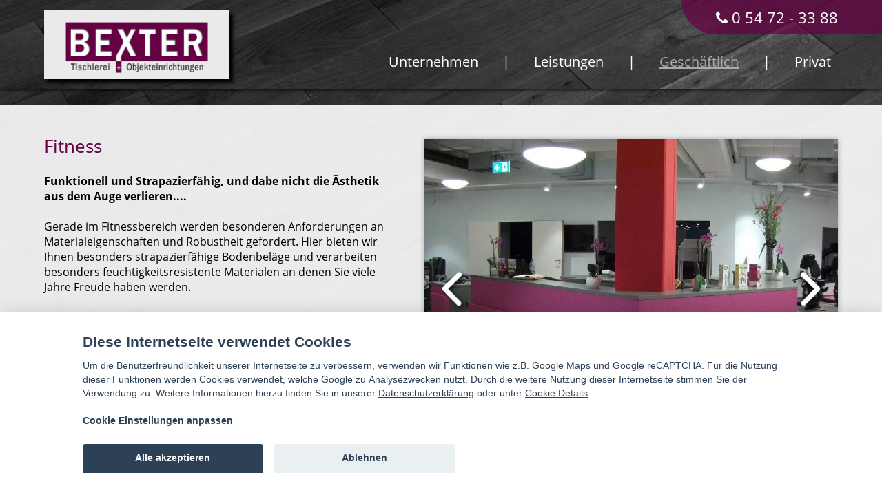

--- FILE ---
content_type: text/html
request_url: https://www.tischlerei-bexter.de/400-1.html
body_size: 6091
content:

<!doctype html>
<html lang="de" class="no-js">
    <head>
        <meta charset="utf-8">
        <meta http-equiv="X-UA-Compatible" content="IE=edge">
		<meta content="width=device-width, height=device-height, initial-scale=1.0, minimum-scale=1.0, maximum-scale=1.0, user-scalable=0" name="viewport">
		<meta name="robots" content="index,follow">
        <meta name="revisit-After" content="1 month">
		<meta name="apple-mobile-web-app-capable" content="yes" />
        <meta name="keywords" content="Tischlerei Bexter, Tischlerei, Bexter, Holzverarbeitung , B&uuml;robau, Objektbau, Ladenbau, Einzelhandel, Praxiseinrichtung, Wartezimmer, Hoteleinrichtung, Gastronomieeinrichtung, KiTa, Kindergarten, Kinderg&auml;rten, Tagesst&auml;tten, Sauna, Fitness, Wohnm&ouml;bel, M&ouml;bel, M&ouml;belbau, Einrichtungen, nach Ma&szlig;, Ma&szlig;anfertigung, Aufarbeitung, Badeinrichtung, K&uuml;chen, K&uuml;chenbau, K&uuml;chen Renovierung, K&uuml;cheneinrichtung, ma&szlig;gefertigte L&ouml;sungen, Bodenbelag, Bodenbel&auml;ge">
        <meta name="description" content="Wir bieten Ihnen ma&szlig;gefertigte L&ouml;sungen f&uuml;r B&uuml;roeinrichtungen, Praxen, Handel, Hotel & Gastronomie, Kita, Kinderg&auml;rten & Tagesst&auml;tten, Fitness, Wohnm&ouml;bel aller Art, Holzb&ouml;den und Terrassenbel&auml;ge sowie Bad und K&uuml;che inkl. Aufarbeitung">
        <title>Bexter Tischlerei & Objekteinrichtungen | Gesch&auml;ftlich</title>
        <meta name="googlebot" content="noodp">        <link rel="stylesheet" type="text/css" href="style/style-responsive.css">
        <link rel="stylesheet" type="text/css" href="js/jquery.scrollpane/jquery.jscrollpane.css">
        <link rel="stylesheet" type="text/css" href="js/jquery.lightbox/css/lightbox.css">
        <link rel="stylesheet" type="text/css" href="js/jquery.bxslider/jquery.bxslider.css">
        <link rel="stylesheet" type="text/css" href="style/style-bxslider.css">
        <link rel="stylesheet" type="text/css" href="style/style-main.css">
        <link rel="stylesheet" type="text/css" href="style/style-templates.css">
        <link rel="stylesheet" type="text/css" href="style/style-text.css">
        <link rel="stylesheet" type="text/css" href="style/style-contact.css">
        <link rel="stylesheet" type="text/css" href="style/style-mediathek.css">
        <link rel="stylesheet" type="text/css" href="js/jquery.custombox/custombox.css">
        <!-- Styles für alle Templates bezüglich mit Cookies -->
		<link rel="stylesheet" type="text/css" href="style/style-cookieconsent.css">
		<!-- Styles für alle Templates bezüglich mit Cookies -->>
		<link href="style/font-awesome/css/all.min.css" rel="stylesheet preload">
		<link href="font-awesome/css/font-awesome.min.css" rel="stylesheet preload">
        <script type="text/javascript" src="js/modernizr.js"></script>
        <script type="text/javascript" src="js/jquery-1.10.2.min.js"></script>
        <script type="text/javascript" src="js/jquery.bxslider/jquery.bxslider.custom.js"></script>
		<script type="text/javascript" src="js/jquery.custombox/custombox.js"></script>
		<!-- Ein- Ausblenden der Karte und der Formulare -->
				<!-- Ein- Ausblenden der Karte und der Formulare -->
    </head>
    <body class="B4 B40 B400">
		<div id="loading-mask">
			<div class="load-align">
				<i class="fa fa-circle-o-notch fa-spin fa-2x fa-fw"></i>
				<span>Seite wird geladen ...</span>
			</div>
		</div>
       	<nav class="navbar navbar-default navbar-fixed-top">
    <div class="navbar-phone"><a href="tel:0 54 72 - 33 88" class="transition"><i class="fa fa-phone"></i> 0 54 72 - 33 88</a></div>	
	<div class="container-box">
        <div class="navbar-header">
            <a class="navbar-brand transition" href="100.html"><img class="img-responsive" src="style/images/body-logo.png" alt="logo"></a>
            <button type="button" class="navbar-toggle collapsed" data-toggle="collapse" data-target="#navbar" aria-expanded="false" aria-controls="navbar">
				<span class="sr-only">Navigation ein-/ausblenden</span>
                <span class="icon-bar"></span>
                <span class="icon-bar"></span>
                <span class="icon-bar"></span>
            </button> 
        </div>
        <div id="navbar" class="navbar-collapse collapse navbar-horizontal">
            <ul class="nav navbar-nav navbar-right">
                <li class="dropdown  none-md none-lg">
                    <a class="transition" href="100.html" >Home</a>
                </li> 
				<li class="dropdown ">
                    <a class="transition" href="200.html" >Unternehmen</a>
                </li>
				<li class="none-xs none-sm separator">|</li>
				<li class="dropdown ">
                    <a class="transition" href="300.html" >Leistungen</a>
                </li>
				<li class="none-xs none-sm separator">|</li>
				<li class="dropdown active">
                    <a class="transition" href="400.html" >Gesch&auml;ftlich</a>
                </li>
				<li class="none-xs none-sm separator">|</li>
				<li class="dropdown ">
                    <a class="transition" href="500.html" >Privat</a>
                </li>
                <li class="dropdown  none-md none-lg">
                    <a class="transition" href="contact.html" >Kontakt</a>
                </li>
                <li class="dropdown  none-md none-lg">
                    <a class="transition" href="content/pdf/AGB.pdf" >AGBs</a>
                </li>
                <li class="dropdown  none-md none-lg">
                    <a class="transition" href="content/pdf/Widerrufsbelehrung.pdf" >Widerrufsbelehrung</a>
                </li>
                <li class="dropdown  none-md none-lg">
                    <a class="transition" href="imprint.html" >Impressum</a>
                </li>
                <li class="dropdown  none-md none-lg">
                    <a class="transition" href="privacy.html" >Datenschutz</a>
                </li>
				
            </ul>
        </div>
    </div>
</nav>        <div id="page" role="main">
	<!-- Detail-Seite -->
    <div class="container-box sub-box">
		<div class="page-content">
			<div class="page-content-title">
				<h2>Fitness</h2>
			</div>
			<div class="page-content-box">
				<p><strong>Funktionell und Strapazierf&auml;hig, und dabe nicht die &Auml;sthetik aus dem Auge verlieren....</strong></p>

<p>&nbsp;</p>

<p>Gerade im Fitnessbereich werden besonderen Anforderungen an Materialeigenschaften und Robustheit gefordert. Hier bieten wir Ihnen besonders strapazierf&auml;hige Bodenbel&auml;ge und verarbeiten besonders feuchtigkeitsresistente Materialen an denen Sie viele Jahre Freude haben werden.</p>

<p>&nbsp;</p>

<p>Gerne unterst&uuml;tzen wir Sie bei der Umsetzung Ihren eigenen Vorstellungen und Ideen.</p>

<p>&nbsp;</p>

<p><u>Bereiche</u>:</p>

<ul>
	<li>Eingang, Anmeldung</li>
	<li>Bar, Saftbar, Theke</li>
	<li>Umkleiden</li>
	<li>Saunabereich</li>
	<li>Ruhebereich</li>
	<li>Personalr&auml;ume, Office</li>
	<li>Bodenbel&auml;ge</li>
</ul>

<p>&nbsp;</p>

<p><u>Beispiel Elemente</u>:</p>

<ul>
	<li>Empfangstresen, Lobby</li>
	<li>Buffetbereich, Servicebereich, Anrichten</li>
	<li>Umkleideschr&auml;nke, B&auml;nke</li>
	<li>Regale, Schr&auml;nke, Vitrinen</li>
	<li>Tische, St&uuml;hle, Bar, Hocker, Bistrotische</li>
</ul>				<p>&nbsp;</p>
				<p><a class="btn btn-primary back-button" href="400.html" target="_self"><i class="glyphicon glyphicon-backward"></i>&nbsp;&nbsp;zur&uuml;ck zur &Uuml;bersicht</a></p>
				<div class="none-xs none-sm bxpager"><a data-slide-index="0" href="#"><span style="background-image:url(resizer.php?imgfile=content/400-1/15258563090_122-2.jpg&max_width=1000);"></span></a><a data-slide-index="1" href="#"><span style="background-image:url(resizer.php?imgfile=content/400-1/15258563101_124-2.jpg&max_width=1000);"></span></a><a data-slide-index="2" href="#"><span style="background-image:url(resizer.php?imgfile=content/400-1/15258563102_126-2.jpg&max_width=1000);"></span></a><a data-slide-index="3" href="#"><span style="background-image:url(resizer.php?imgfile=content/400-1/15258563103_129-2.jpg&max_width=1000);"></span></a><a data-slide-index="4" href="#"><span style="background-image:url(resizer.php?imgfile=content/400-1/15258563114_133-2.jpg&max_width=1000);"></span></a><a data-slide-index="5" href="#"><span style="background-image:url(resizer.php?imgfile=content/400-1/15258563115_135-2.jpg&max_width=1000);"></span></a><a data-slide-index="6" href="#"><span style="background-image:url(resizer.php?imgfile=content/400-1/15597202430_20180122_090424.jpg&max_width=1000);"></span></a><a data-slide-index="7" href="#"><span style="background-image:url(resizer.php?imgfile=content/400-1/15597202930_20180122_091317.jpg&max_width=1000);"></span></a></div>
				<div class="small-gallery"><img class="display-xs img-responsive" src="resizer.php?imgfile=content/400-1/15258563090_122-2.jpg&max_width=640" alt="image"><img class="display-xs img-responsive" src="resizer.php?imgfile=content/400-1/15258563101_124-2.jpg&max_width=640" alt="image"><img class="display-xs img-responsive" src="resizer.php?imgfile=content/400-1/15258563102_126-2.jpg&max_width=640" alt="image"><img class="display-xs img-responsive" src="resizer.php?imgfile=content/400-1/15258563103_129-2.jpg&max_width=640" alt="image"><img class="display-xs img-responsive" src="resizer.php?imgfile=content/400-1/15258563114_133-2.jpg&max_width=640" alt="image"><img class="display-xs img-responsive" src="resizer.php?imgfile=content/400-1/15258563115_135-2.jpg&max_width=640" alt="image"><img class="display-xs img-responsive" src="resizer.php?imgfile=content/400-1/15597202430_20180122_090424.jpg&max_width=640" alt="image"><img class="display-xs img-responsive" src="resizer.php?imgfile=content/400-1/15597202930_20180122_091317.jpg&max_width=640" alt="image"></div>
			</div>
		</div>
		
		<div class="page-image none-xs">
			<div class="bxslider-area">
				<ul class="bxslider"><li style="background-image:url(resizer.php?imgfile=content/400-1/15258563090_122-2.jpg&max_width=1000);" role="img"></li><li style="background-image:url(resizer.php?imgfile=content/400-1/15258563101_124-2.jpg&max_width=1000);" role="img"></li><li style="background-image:url(resizer.php?imgfile=content/400-1/15258563102_126-2.jpg&max_width=1000);" role="img"></li><li style="background-image:url(resizer.php?imgfile=content/400-1/15258563103_129-2.jpg&max_width=1000);" role="img"></li><li style="background-image:url(resizer.php?imgfile=content/400-1/15258563114_133-2.jpg&max_width=1000);" role="img"></li><li style="background-image:url(resizer.php?imgfile=content/400-1/15258563115_135-2.jpg&max_width=1000);" role="img"></li><li style="background-image:url(resizer.php?imgfile=content/400-1/15597202430_20180122_090424.jpg&max_width=1000);" role="img"></li><li style="background-image:url(resizer.php?imgfile=content/400-1/15597202930_20180122_091317.jpg&max_width=1000);" role="img"></li></ul>
			</div>
		</div>
    </div>
</div>
		<footer class="footer fixed-bottom">
<!-- Cookie Button Bottom Hover Effect and Mobile Cookie Symbol -->
<!-- ABFRAGE für Cookie Button Hover --- START -->
<div class="cc-revoke cc-bottom cc-animate cc-color-override-530831885 none-xs none-sm"><span><a href="javascript:void(0);" aria-label="View cookie settings" data-cc="c-settings">Cookie Einstellungen</a></span></div>
<div class="cookie-cc none-md none-lg"><a href="javascript:void(0);" aria-label="View cookie settings" data-cc="c-settings"><i class="fas fa-cookie-bite fa-2x"></i></a></div>
<!-- ABFRAGE für Cookie Button Hover --- ENDE -->
    <div class="home-footer container-box">
    	<div class="icon-footer display-xs">
			<div class="top-footer-col">
				<a href="https://www.google.de/maps/place/Wilhelm+Bexter/@52.3310103,8.3591741,17z/data=!3m1!4b1!4m5!3m4!1s0x47b9ff57992768ed:0xfe81f44e91648c92!8m2!3d52.331007!4d8.3613628" class="transition" target="_blank"><i class="fa fa-map-pin fa"></i></a>
			</div>
			<div class="top-footer-col">
				<a href="tel:0 54 72 - 33 88" class="transition"><i class="fa fa-phone fa-lg"></i></a>
			</div>
			<div class="top-footer-col">
				<a href="imprint.html" class="transition"><i class="fa fa-info fa-lg"></i></a>
			</div>
		</div>
    	<div class="top-footer none-xs">
			<div class="top-footer-col">
				<a href="contact.html" class="transition"><i class="fa fa-map-pin fa"></i><span> Karlstra&szlig;e 20, 49152 Bad Essen</span></a>
			</div>
			<div class="top-footer-col">
				<a href="tel:0 54 72 - 33 88" class="transition"><i class="fa fa-phone fa-lg"></i><span> 0 54 72 - 33 88</span></a>
			</div>
			<div class="top-footer-col">
				<a href="content/pdf/AGB.pdf" target="_blank" class="transition"><span> AGBs</span></a>
				<a href="content/pdf/Widerrufsbelehrung.pdf" target="_blank" class="transition"><span> Widerrufsbelehrung</span></a>
				<div class="footer-new-links">
					<a href="imprint.html" class="transition"><i class="fa fa-info fa-lg"></i><span> Impressum</span></a>
					<span class="tr-spacer"> | </span>
					<a href="privacy.html" class="transition"><span>Datenschutz</span></a>
				</div>
			</div>
			
		</div>
    </div>
</footer>        <script type="text/javascript" src="js/jquery-ui-1.10.4.min.js"></script>
        <script type="text/javascript" src="js/jquery.scrollpane/jquery.jscrollpane.min.js"></script>
        <script type="text/javascript" src="js/jquery.scrollpane/jquery.mousewheel.js"></script>
        <script type="text/javascript" src="js/jquery.scrollpane/mwheelIntent.js"></script>
        <script type="text/javascript" src="js/jquery.lightbox/lightbox-2.6.min.js"></script>
        <script type="text/javascript" src="js/dropdown.js"></script>
        <script type="text/javascript" src="js/ie10-viewport-bug-workaround.js"></script>
        <script type="text/javascript" src="js/custom.js"></script>
		<!-- Cookie mit Auswahlfenster einsetzen - Beginn -->
		<script defer src="js/cookie2021/cookieconsent.js"></script>
        <script>
			window.addEventListener('load', function(){
				var cc = initCookieConsent();

				// basic configuration
				cc.run({
					cookie_domain : location.hostname,
					cookie_path : "/",
					current_lang : document.documentElement.getAttribute('lang'),
					cookie_expiration: 1,
					autoclear_cookies : true,
					theme_css : 'js/cookie2021/cookieconsent.css',

					gui_options : {
						consent_modal : {
							layout : 'bar',
							position : 'bottom',
							transition : 'slide'
						},
						settins_modal : {
							layout : 'box',
							transition : 'slide'
						}
					},
					
					onAccept : function(){
						
						if(cc.allowedCategory('maps')){
							// console.log("maps load");
						}

						if(cc.allowedCategory('captcha')){
							// console.log("captcha load");
						}
				

		
						
					},

					onChange: function(){
						// console.log("onChange fired ...");
					
						location.reload();
						
					},
					// Textliche Änderungen in inc-constant.php vornehmen
					languages : {
						de : {
							consent_modal : {
								title :  "Diese Internetseite verwendet Cookies",
								description :  'Um die Benutzerfreundlichkeit unserer Internetseite zu verbessern, verwenden wir Funktionen wie z.B. Google Maps und Google reCAPTCHA. Für die Nutzung dieser Funktionen werden Cookies verwendet, welche Google zu Analysezwecken nutzt. Durch die weitere Nutzung dieser Internetseite stimmen Sie der Verwendung zu. Weitere Informationen hierzu finden Sie in unserer <a href="privacy.html" target="_blank" rel="nofollow">Datenschutzerklärung</a> oder unter <a href="privacy.html?id=cookies#cookies" target="_blank" rel="nofollow">Cookie Details</a>.<br><br><button class="cc-link" type="button" data-cc="c-settings">Cookie Einstellungen anpassen</button>',
								primary_btn: {
									text: 'Alle akzeptieren',
									role: 'accept_all'  //'accept_selected' or 'accept_all'
								},
								secondary_btn: {
									text : 'Ablehnen',
									role : 'accept_necessary'   //'settings' or 'accept_necessary'
								}
							},
							settings_modal : {
								title : 'Cookie Einstellungen',
								save_settings_btn : "Auswahl speichern",
								accept_all_btn : "Alle zulassen",
								close_btn_label: "Schließen",
								cookie_table_headers : [
									{col1: "Name" },{col2: "Domain" },{col3: "Ablauf" },{col4: "Zweck" }								],   
								blocks : [
									{
										title : "Diese Internetseite verwendet Cookies",
										description: 'Um die Benutzerfreundlichkeit unserer Internetseite zu verbessern, verwenden wir Funktionen wie z.B. Google Maps und Google reCAPTCHA. Für die Nutzung dieser Funktionen werden Cookies verwendet, welche Google zu Analysezwecken nutzt. Durch die weitere Nutzung dieser Internetseite stimmen Sie der Verwendung zu. Weitere Informationen hierzu finden Sie in unserer <a href="privacy.html" target="_blank" rel="nofollow">Datenschutzerklärung</a> oder unter <a href="privacy.html?id=cookies#cookies" target="_blank" rel="nofollow">Cookie Details</a>.'
									},{
										title : "Notwendig",
										description: 'Notwendige Cookies helfen dabei, eine Internetseite nutzbar zu machen, indem sie Grundfunktionen wie Seitennavigation und Zugriff auf sichere Bereiche der Internetseite ermöglichen. Die Internetseite kann ohne diese Cookies nicht richtig funktionieren.',
										toggle : {
											value : 'necessary',
											enabled : true,
											readonly: true
										},
										cookie_table: [
											{
												col1: 'cc_cookie',
												col2: location.hostname,
												col3: '1 Tag',
												col4: 'Die Zustimmung vom Seitenbesucher für Cookies werden gespeichert.'
											},
																					]
									},{
										title : "Google Maps (Funktional)",
										description: 'Mit Hilfe von Google Maps können Standorte einfacher über eine Karte angezeigt werden. Durch die Verwendung von Google Maps werden Daten vom Seitenbesucher wie die anonymisierte IP-Adresse und die Standort-Informationen erhoben und an Google übertragen.',
										toggle : {
											value : 'maps',
											enabled : false,
											readonly: false
										},
										cookie_table: [
											{
												col1: '1P_JAR',
												col2: 'google.com',
												col3: '1 Monat',
												col4: 'Dieses Cookie wird verwendet, um die Werbedienste von Google zu unterstützen.'
											},
											{
												col1: 'CONSENT',
												col2: 'google.com',
												col3: '20 Jahre',
												col4: 'Dieses Cookie wird verwendet, um die Werbedienste von Google zu unterstützen.'
											},
											{
												col1: 'NID',
												col2: 'google.com',
												col3: '6 Monate',
												col4: 'Dieses Cookie wird verwendet, um die Werbedienste von Google zu unterstützen.'
											}
										]
									},{
										title : "Google reCAPTCHA (Funktional)",
										description: 'Unsere Formulare verwenden Google reCAPTCHA um ein Menschen besser von einem Roboterprogramm unterscheiden zu können. Für die Verwendung von Google reCAPTCHA werden Hardware- und Softwareinformationen, z.B. Geräte- und Anwendungsdaten, erhoben und zu Analysezwecken an Google gesendet.',
										toggle : {
											value : 'captcha',
											enabled : false,
											readonly: false
										},
										cookie_table: [
											{
												col1: '1P_JAR',
												col2: 'google.com',
												col3: '1 Monat',
												col4: 'Dieses Cookie wird verwendet, um die Werbedienste von Google zu unterstützen.'
											},
											{
												col1: 'CONSENT',
												col2: 'google.com',
												col3: '20 Jahre',
												col4: 'Dieses Cookie wird verwendet, um die Werbedienste von Google zu unterstützen.'
											},
											{
												col1: 'NID',
												col2: 'google.com',
												col3: '6 Monate',
												col4: 'Dieses Cookie wird verwendet, um die Werbedienste von Google zu unterstützen.'
											}
										]
									},{
										title : "EGGER inside Möbelplaner",
                      description: 'Wir binden den „EGGER inside Möbelplaner“ über ein iFrame ein. Dabei können Cookies gesetzt werden, die für die Bereitstellung und Nutzung des Möbelplaners technisch erforderlich sind. Diese Cookies enthalten keine Tracking- oder Marketinginformationen.<br>Die Nutzung des Möbelplaners erfolgt nur nach Ihrer Einwilligung (Art. 6 Abs. 1 lit. a DSGVO i. V. m. § 25 Abs. 1 TDDDG). Sie können Ihre Einwilligung jederzeit über die Cookie-Einstellungen widerrufen. <br>Weitere Informationen zur Datenverarbeitung erhalten in unserer <a href="privacy.html" rel="noopener noreferrer" target="_blank">Datenschutzerklärung</a>.',
										toggle : {
											value : 'egger',
											enabled : false,
											readonly: false
										}
									},
																	]
							}
						},
						en : {
							consent_modal : {
								title :  "This website uses cookies",
								description :  'To improve the usability of our website, we use features such as Google Maps and Google reCAPTCHA. Cookies are used for the use of these functions, which Google uses for analysis purposes. By continuing to use this website, you consent to such use. You can find more information on this in our <a href="privacy.html" target="_blank" rel="nofollow">privacy policy</a> or under <a href="privacy.html?id=cookies#cookies" target="_blank" rel="nofollow">cookie details</a>.<br><br><button class="cc-link" type="button" data-cc="c-settings">Customize cookie settings</button>',
								primary_btn: {
									text: 'Accept all',
									role: 'accept_all'  //'accept_selected' or 'accept_all'
								},
								secondary_btn: {
									text : 'Reject',
									role : 'accept_necessary'   //'settings' or 'accept_necessary'
								}
							},
							settings_modal : {
								title : 'Cookie settings',
								save_settings_btn : "Save selection",
								accept_all_btn : "Allow all",
								close_btn_label: "Close",
								cookie_table_headers : [
									{col1: "Name" },{col2: "Domain" },{col3: "Ablauf" },{col4: "Zweck" }								],   
								blocks : [
									{
										title : "This website uses cookies",
										description: 'To improve the usability of our website, we use features such as Google Maps and Google reCAPTCHA. Cookies are used for the use of these functions, which Google uses for analysis purposes. By continuing to use this website, you consent to such use. You can find more information on this in our <a href="privacy.html" target="_blank" rel="nofollow">privacy policy</a> or under <a href="privacy.html?id=cookies#cookies" target="_blank" rel="nofollow">cookie details</a>.'
									},{
										title : "Necessary",
										description: 'Necessary cookies help make a website usable by enabling basic functions such as page navigation and access to secure areas of the website. The website cannot function properly without these cookies.',
										toggle : {
											value : 'necessary',
											enabled : true,
											readonly: true
										},
										cookie_table: [
											{
												col1: 'cc_cookie',
												col2: location.hostname,
												col3: '1 day',
												col4: 'The consent from the site visitor for cookies are stored.'
											},
																					]
									},{
										title : "Google Maps (feature)",
										description: 'With the help of Google Maps, locations can be displayed more easily via a map. By using Google Maps, data from the site visitor such as the anonymized IP address and location information is collected and transmitted to Google.',
										toggle : {
											value : 'maps',
											enabled : false,
											readonly: false
										},
										cookie_table: [
											{
												col1: '1P_JAR',
												col2: 'google.com',
												col3: '1 month',
												col4: 'This cookie is used to support Googles advertising services.'
											},
											{
												col1: 'CONSENT',
												col2: 'google.com',
												col3: '20 years',
												col4: 'This cookie is used to support Googles advertising services.'
											},
											{
												col1: 'NID',
												col2: 'google.com',
												col3: '6 months',
												col4: 'This cookie is used to support Googles advertising services.'
											}
										]
									},{
										title : "Google reCAPTCHA (feature)",
										description: 'Our forms use Google reCAPTCHA to better distinguish a human from a robot program. For the use of Google reCAPTCHA, hardware and software information, e.g. device and application data, is collected and sent to Google for analysis purposes.',
										toggle : {
											value : 'captcha',
											enabled : false,
											readonly: false
										},
										cookie_table: [
											{
												col1: '1P_JAR',
												col2: 'google.com',
												col3: '1 month',
												col4: 'This cookie is used to support Googles advertising services.'
											},
											{
												col1: 'CONSENT',
												col2: 'google.com',
												col3: '20 years',
												col4: 'This cookie is used to support Googles advertising services.'
											},
											{
												col1: 'NID',
												col2: 'google.com',
												col3: '6 months',
												col4: 'This cookie is used to support Googles advertising services.'
											}
										]
									},
																	]
							}
						}
					}
				});
			});

        </script>
		<!-- Cookie mit Auswahlfenster einsetzen - Ende -->
        <script type="text/javascript">
			window.onload=function() {
				document.getElementById('loading-mask').style.display='none';
			}
			$(document).ready(function(){
				if((1 > 1) || (8 > 1)) {
					//if((400 == 110) || (400 == 120)) {
					if(400 == 100) {
						slider = $('.bxslider').bxSlider({
							auto:			true,
							speed:			1000,
							pause: 			4000,
							pager:			false,
							autoHover:		false,
							onSlideAfter:	function(){ slider.startAuto(); }
						});
						accordion = $('.home-content').accordion({
							active: false,
							collapsible: true,
							header:'div.panel-heading',
							heightStyle:'content',
							icons: { "header": "accordion-closed", "activeHeader": "accordion-open" },
						});
					} else {
						slider = $('.bxslider').bxSlider({
							auto: 			true,
							controls:		true,
							pager:			true,
							pagerCustom:	( ($('.bxpager').length > 0) ? $('.bxpager') : null )
						});
					}
				}
				accordion = $('.page-content').accordion({
					active: false,
					collapsible: true,
					header:'div.panel-heading',
					heightStyle:'content',
					icons: { "header": "accordion-closed", "activeHeader": "accordion-open" },
				});
			});
		</script>
    </body>
</html>


--- FILE ---
content_type: text/css
request_url: https://www.tischlerei-bexter.de/style/style-responsive.css
body_size: 2969
content:
/*!
 * Bootstrap v3.3.5 (http://getbootstrap.com)
 * Copyright 2011-2015 Twitter, Inc.
 * Licensed under MIT (https://github.com/twbs/bootstrap/blob/master/LICENSE)
 */

/*!
 * Generated using the Bootstrap Customizer (http://getbootstrap.com/customize/?id=9bf3061983f485cc194b)
 * Config saved to config.json and https://gist.github.com/9bf3061983f485cc194b
 */
/*!
 * Bootstrap v3.3.5 (http://getbootstrap.com)
 * Copyright 2011-2015 Twitter, Inc.
 * Licensed under MIT (https://github.com/twbs/bootstrap/blob/master/LICENSE)
 */
/*! normalize.css v3.0.3 | MIT License | github.com/necolas/normalize.css */
html {
  font-family: 				sans-serif;
  -ms-text-size-adjust: 	100%;
  -webkit-text-size-adjust: 100%;
}
body {
  margin: 					0;
}
footer,
header {
  display: 					block;
}
a:active,
a:hover {
  outline: 					0;
}
b,
strong {
  font-weight: 				bold;
}
button,
input,
optgroup,
select,
textarea {
  color: 					inherit;
  font: 					inherit;
  margin: 					0;
}
button {
  overflow: 				visible;
}
button,
select {
  text-transform: 			none;
}
button,
html input[type="button"],
input[type="reset"],
input[type="submit"] {
  -webkit-appearance: 		button;
  cursor: 					pointer;
}
button[disabled],
html input[disabled] {
  cursor: 					default;
}
button::-moz-focus-inner,
input::-moz-focus-inner {
  border: 					0;
  padding: 					0;
}
input {
  line-height: 				normal;
}
textarea {
  overflow: 				auto;
}
table {
  border-collapse: 			collapse;
  border-spacing: 			0;
}
td,
th {
  padding: 					0;
}
input,
button,
select,
textarea {
  font-family: 				inherit;
  font-size: 				inherit;
  line-height: 				inherit;
}
img {
  vertical-align: 			middle;
}
.img-responsive {
  display: 					block;
  max-width: 				100%;
  height: 					auto;
}
.sr-only {
  position: 				absolute;
  width: 					1px;
  height: 					1px;
  margin: 					-1px;
  padding: 					0;
  overflow: 				hidden;
  clip: 					rect(0, 0, 0, 0);
  border: 					0;
}
.sr-only-focusable:active,
.sr-only-focusable:focus {
  position: 				static;
  width: 					auto;
  height: 					auto;
  margin: 					0;
  overflow: 				visible;
  clip: 					auto;
}
[role="button"] {
  cursor: 					pointer;
}
ul {
  margin-top: 				0;
  margin-bottom: 			0px;
}
label {
  display: 					inline-block;
  max-width: 				100%;
  margin-bottom: 			5px;
  font-weight: 				bold;
}
.form-control {
  display: 					block;
  width: 					100%;
  height: 					34px;
  padding: 					6px 12px;
  font-size: 				14px;
  line-height: 				1.42857143;
  color: 					#555555;
  background-color: 		#ffffff;
  background-image: 		none;
  border: 					1px solid #cccccc;
  border-radius: 			4px;
  -webkit-box-shadow: 		inset 0 1px 1px rgba(0, 0, 0, 0.075);
  box-shadow: 				inset 0 1px 1px rgba(0, 0, 0, 0.075);
  -webkit-transition: 		border-color ease-in-out .15s, -webkit-box-shadow ease-in-out .15s;
  -o-transition: 			border-color ease-in-out .15s, box-shadow ease-in-out .15s;
  transition: 				border-color ease-in-out .15s, box-shadow ease-in-out .15s;
  margin:					0 auto;
}
.form-control:focus {
  border-color: 			#66afe9;
  outline: 					0;
  -webkit-box-shadow: 		inset 0 1px 1px rgba(0,0,0,.075), 0 0 8px rgba(102, 175, 233, 0.6);
  box-shadow: 				inset 0 1px 1px rgba(0,0,0,.075), 0 0 8px rgba(102, 175, 233, 0.6);
}
.form-control::-moz-placeholder {
  color: 					#999999;
  opacity: 					1;
}
.form-control:-ms-input-placeholder {
  color: 					#999999;
}
.form-control::-webkit-input-placeholder {
  color: 					#999999;
}
.form-control[disabled],
.form-control[readonly],
fieldset[disabled] .form-control {
  background-color: 		#eeeeee;
  opacity: 					1;
}
.form-control[disabled],
fieldset[disabled] .form-control {
  cursor: 					not-allowed;
}
textarea.form-control {
  height: 					auto;
}
.form-group {
  margin-bottom: 			15px;
}
.btn {
  display: 					inline-block;
  margin-bottom: 			0;
  font-weight: 				normal;
  text-align: 				center;
  vertical-align: 			middle;
  -ms-touch-action: 		manipulation;
      touch-action:			manipulation;
  cursor: 					pointer;
  background-image: 		none;
  border: 					1px solid transparent;
  white-space: 				nowrap;
  padding: 					6px 12px;
  font-size: 				14px;
  line-height: 				1.42857143;
  border-radius: 			4px;
  -webkit-user-select: 		none;
  -moz-user-select: 		none;
  -ms-user-select: 			none;
  user-select: 				none;
}
.btn:focus,
.btn:active:focus,
.btn.active:focus,
.btn.focus,
.btn:active.focus,
.btn.active.focus {
  outline: 					thin dotted;
  outline: 					5px auto -webkit-focus-ring-color;
  outline-offset: 			-2px;
}
.btn:hover,
.btn:focus,
.btn.focus {
  color: 					#333333;
  text-decoration: 			none;
}
.btn:active,
.btn.active {
  outline: 0;
  background-image: 		none;
  -webkit-box-shadow: 		inset 0 3px 5px rgba(0, 0, 0, 0.125);
  box-shadow: 				inset 0 3px 5px rgba(0, 0, 0, 0.125);
}
.btn.disabled,
.btn[disabled],
fieldset[disabled] .btn {
  cursor: 					not-allowed;
  opacity: 					0.65;
  filter: 					alpha(opacity=65);
  -webkit-box-shadow: 		none;
  box-shadow: 				none;
}
a.btn.disabled,
fieldset[disabled] a.btn {
  pointer-events: 			none;
}
.btn-default {
  color: 					#333333;
  background-color: 		#ffffff;
  border-color: 			#cccccc;
}
.btn-default:focus,
.btn-default.focus {
  color: 					#333333;
  background-color: 		#e6e6e6;
  border-color: 			#8c8c8c;
}
.btn-default:hover {
  color: 					#333333;
  background-color: 		#e6e6e6;
  border-color: 			#adadad;
}
.btn-default:active,
.btn-default.active,
.open > .dropdown-toggle.btn-default {
  color: 					#333333;
  background-color: 		#e6e6e6;
  border-color:				#adadad;
}
.btn-default:active:hover,
.btn-default.active:hover,
.open > .dropdown-toggle.btn-default:hover,
.btn-default:active:focus,
.btn-default.active:focus,
.open > .dropdown-toggle.btn-default:focus,
.btn-default:active.focus,
.btn-default.active.focus,
.open > .dropdown-toggle.btn-default.focus {
  color: 					#333333;
  background-color: 		#d4d4d4;
  border-color: 			#8c8c8c;
}
.btn-default:active,
.btn-default.active,
.open > .dropdown-toggle.btn-default {
  background-image: 		none;
}
.btn-default.disabled,
.btn-default[disabled],
fieldset[disabled] .btn-default,
.btn-default.disabled:hover,
.btn-default[disabled]:hover,
fieldset[disabled] .btn-default:hover,
.btn-default.disabled:focus,
.btn-default[disabled]:focus,
fieldset[disabled] .btn-default:focus,
.btn-default.disabled.focus,
.btn-default[disabled].focus,
fieldset[disabled] .btn-default.focus,
.btn-default.disabled:active,
.btn-default[disabled]:active,
fieldset[disabled] .btn-default:active,
.btn-default.disabled.active,
.btn-default[disabled].active,
fieldset[disabled] .btn-default.active {
  background-color: 		#ffffff;
  border-color: 			#cccccc;
}
.collapse {
  display: 					none;
}
.collapse.in {
  display: 					block;
}
.collapsing {
  position: 				relative;
  height: 					0;
  overflow: 				hidden;
  -webkit-transition-property: height, visibility;
  -o-transition-property: 	height, visibility;
     transition-property: 	height, visibility;
  -webkit-transition-duration: 0.35s;
  -o-transition-duration: 	0.35s;
     transition-duration: 	0.35s;
  -webkit-transition-timing-function: ease;
  -o-transition-timing-function: ease;
     transition-timing-function: ease;
}
.caret {
  display: 					inline-block;
  width: 					0;
  height: 					0;
  margin-left: 				2px;
  vertical-align: 			middle;
  border-top: 				4px dashed;
  border-top: 				4px solid \9;
  border-right: 			4px solid transparent;
  border-left: 				4px solid transparent;
}
.dropup,
.dropdown {
  position: 				relative;
}
.dropdown-toggle:focus {
  outline: 					0;
}
.dropdown-menu {
  position: 				absolute;
  top: 						100%;
  left: 					0;
  z-index: 					1000;
  display: 					none;
  float: 					left;
  min-width: 				160px;
  padding: 					5px 0;
  margin: 					2px 0 0;
  list-style: 				none;
  font-size: 				14px;
  text-align: 				left;
  background-color: 		#ffffff;
  border: 					1px solid #cccccc;
  border: 					1px solid rgba(0, 0, 0, 0.15);
  border-radius: 			4px;
  -webkit-box-shadow: 		0 6px 12px rgba(0, 0, 0, 0.175);
  box-shadow: 				0 6px 12px rgba(0, 0, 0, 0.175);
  -webkit-background-clip: 	padding-box;
          background-clip: 	padding-box;
}
.dropdown-menu > li > a {
  display: 					block;
  padding: 					3px 20px;
  clear: 					both;
  font-weight: 				normal;
  line-height: 				1.42857143;
  color: 					#333333;
  white-space: 				nowrap;
}
.dropdown-menu > li > a:hover,
.dropdown-menu > li > a:focus {
  text-decoration: 			none;
  color: 					#262626;
  background-color: 		#f5f5f5;
}
.dropdown-menu > .active > a,
.dropdown-menu > .active > a:hover,
.dropdown-menu > .active > a:focus {
  color: 					#ffffff;
  text-decoration: 			none;
  outline: 					0;
  background-color: 		#337ab7;
}
.dropdown-menu > .disabled > a,
.dropdown-menu > .disabled > a:hover,
.dropdown-menu > .disabled > a:focus {
  color: 					#777777;
}
.dropdown-menu > .disabled > a:hover,
.dropdown-menu > .disabled > a:focus {
  text-decoration: 			none;
  background-color: 		transparent;
  background-image: 		none;
  filter: 					progid:DXImageTransform.Microsoft.gradient(enabled = false);
  cursor: 					not-allowed;
}
.open > .dropdown-menu {
  display: 					block;
}
.open > a {
  outline: 					0;
}
@media (min-width: 768px) {
  .navbar-right .dropdown-menu {
    left: 					auto;
  }
}
.nav {
  margin-bottom:	 		0;
  padding-left: 			0;
  list-style: 				none;
}/*
.nav > li {
  position: 				relative;
  display: 					block;
}*/
.nav > li > a {
  position: 				relative;
  display: 					block;
  padding: 					10px 15px;
}
.nav > li > a:hover,
.nav > li > a:focus {
  text-decoration: 			none;
  background-color: 		#eeeeee;
}
.nav > li.disabled > a {
  color: 					#777777;
}
.nav > li.disabled > a:hover,
.nav > li.disabled > a:focus {
  color: 					#777777;
  text-decoration: 			none;
  background-color: 		transparent;
  cursor: 					not-allowed;
}
.nav .open > a,
.nav .open > a:hover,
.nav .open > a:focus {
  background-color: 		#eeeeee;
  border-color: 			#337ab7;
}
.navbar {
  position: 				relative;
  min-height: 				50px;
  margin-bottom: 			20px;
  border: 					1px solid transparent;
}
@media (min-width: 768px) {
  .navbar {
    border-radius: 			4px;
  }
}
@media (min-width: 768px) {
  .navbar-header {
    float: 					left;
  }
}
.navbar-collapse {
  overflow-x: 				visible;
  padding-right: 			15px;
  padding-left: 			15px;
  border-top: 				1px solid transparent;
  -webkit-box-shadow: 		inset 0 1px 0 rgba(255, 255, 255, 0.1);
          box-shadow: 		inset 0 1px 0 rgba(255, 255, 255, 0.1);
  -webkit-overflow-scrolling: touch;
}
.navbar-collapse.in {
  overflow-y: 				auto;
}
@media (min-width: 992px) {
  .navbar-collapse {
    width: 					auto;
    border-top: 			0;
    -webkit-box-shadow: 	none;
            box-shadow: 	none;
  }
  .navbar-collapse.collapse {
    display: 				block !important;
    height: 				auto !important;
    padding-bottom: 		0;
    overflow: 				visible !important;
  }
  .navbar-collapse.in {
    overflow-y: 			visible;
  }
  .navbar-fixed-top .navbar-collapse,
  .navbar-static-top .navbar-collapse,
  .navbar-fixed-bottom .navbar-collapse {
    padding-left: 			0;
    padding-right: 			0;
  }
}
@media (max-width: 992px) {
  .navbar-collapse {
    width: 					auto;
    border-top: 			0;
    -webkit-box-shadow: 	none;
            box-shadow: 	none;
  }
  .navbar-collapse.collapse {
    display: 				block !important;
    height: 				auto !important;
    padding-bottom: 		0;
    overflow: 				hidden !important;
  }
  .navbar-collapse.in {
    overflow-y: 			auto!important;
  }
  .navbar-fixed-top .navbar-collapse,
  .navbar-static-top .navbar-collapse,
  .navbar-fixed-bottom .navbar-collapse {
    padding-left: 			0;
    padding-right: 			0;
  }
}
.navbar-fixed-top .navbar-collapse,
.navbar-fixed-bottom .navbar-collapse {
  max-height: 				340px;
}
@media (max-device-width: 480px) and (orientation: landscape) {
  .navbar-fixed-top .navbar-collapse,
  .navbar-fixed-bottom .navbar-collapse {
    max-height: 			200px;
  }
}
.navbar-static-top {
  z-index: 					1000;
  border-width: 			0 0 1px;
}
@media (min-width: 768px) {
  .navbar-static-top {
    border-radius: 			0;
  }
}
.navbar-fixed-top,
.navbar-fixed-bottom {
  position: 				fixed;
  right: 					0;
  left: 					0;
  z-index: 					1030;
}
@media (min-width: 768px) {
  .navbar-fixed-top,
  .navbar-fixed-bottom {
    border-radius: 			0;
  }
}
.navbar-fixed-top {
  top: 						0;
  border-width: 			0 0 1px;
}
.navbar-fixed-bottom {
  bottom: 					0;
  margin-bottom: 			0;
  border-width: 			1px 0 0;
}
.navbar-brand {
  float: 					left;
  padding: 					15px 15px;
  font-size: 				18px;
  line-height: 				20px;
  height: 					50px;
}
.navbar-brand:hover,
.navbar-brand:focus {
  text-decoration: 			none;
}
.navbar-brand > img {
  display: 					block;
}
@media (min-width: 768px) {
  .navbar > .container .navbar-brand,
  .navbar > .container-fluid .navbar-brand {
    margin-left: 			-15px;
  }
}
.navbar-toggle {
  position: 				relative;
  float: 					right;
  margin-right: 			15px;
  padding: 					9px 10px;
  margin-top: 				8px;
  margin-bottom: 			8px;
  background-color: 		transparent;
  background-image: 		none;
  border: 					1px solid transparent;
  border-radius: 			4px;
}
.navbar-toggle:focus {
  outline: 					0;
}
.navbar-toggle .icon-bar {
  display: 					block;
  width: 					22px;
  height: 					2px;
  border-radius: 			1px;
}
.navbar-toggle .icon-bar + .icon-bar {
  margin-top: 				4px;
}
@media (min-width: 768px) {
  .navbar-toggle {
    display: 				none;
  }
}
.navbar-nav {
  margin: 					7.5px -15px;
}
.navbar-nav > li > a {
  padding-top: 				10px;
  padding-bottom: 			10px;
  line-height: 				20px;
}
@media (max-width: 992px) {
  .navbar-nav .open .dropdown-menu {
    position: 				static;
    float: 					none;
    width: 					auto;
    margin-top: 			0;
    background-color: 		transparent;
    border: 				0;
    -webkit-box-shadow: 	none;
            box-shadow: 	none;
  }
  .navbar-nav .open .dropdown-menu > li > a,
  .navbar-nav .open .dropdown-menu .dropdown-header {
    padding: 				5px 15px 5px 25px;
  }
  .navbar-nav .open .dropdown-menu > li > a {
    line-height: 			20px;
  }
  .navbar-nav .open .dropdown-menu > li > a:hover,
  .navbar-nav .open .dropdown-menu > li > a:focus {
    background-image: 		none;
  }
}
@media (min-width: 768px) {
  .navbar-nav {
    float: 					left;
    margin: 				0;
  }
  .navbar-nav > li {
    float: 					left;
  }
  .navbar-nav > li > a {
    padding-top: 			15px;
    padding-bottom: 		15px;
  }
}
.navbar-nav > li > .dropdown-menu {
  margin-top: 				0;
  border-top-right-radius: 	0;
  border-top-left-radius: 	0;
}
@media (min-width: 768px) {
  .navbar-left {
    float: 					left !important;
  }
  .navbar-right {
    float: 					right !important;
    margin-right: 			-15px;
  }
  .navbar-right ~ .navbar-right {
    margin-right: 			0;
  }
}
.navbar-default {
  background-color: 		#f8f8f8;
  border-color:	 			#e7e7e7;
}
.navbar-default .navbar-brand {
  color: 					#777777;
}
.navbar-default .navbar-brand:hover,
.navbar-default .navbar-brand:focus {
  color: 					#5e5e5e;
  background-color: 		transparent;
}
.navbar-default .navbar-nav > li > a {
  color: 					#777777;
}
.navbar-default .navbar-nav > li > a:hover,
.navbar-default .navbar-nav > li > a:focus {
  color: 					#333333;
  background-color: 		transparent;
}
.navbar-default .navbar-nav > .active > a,
.navbar-default .navbar-nav > .active > a:hover,
.navbar-default .navbar-nav > .active > a:focus {
  color: 					#555555;
  background-color: 		#e7e7e7;
}
.navbar-default .navbar-nav > .disabled > a,
.navbar-default .navbar-nav > .disabled > a:hover,
.navbar-default .navbar-nav > .disabled > a:focus {
  color: 					#cccccc;
  background-color: 		transparent;
}
.navbar-default .navbar-toggle {
  border-color: 			#dddddd;
}
.navbar-default .navbar-toggle:hover,
.navbar-default .navbar-toggle:focus {
  background-color: 		#dddddd;
}
.navbar-default .navbar-toggle .icon-bar {
  background-color: 		#888888;
}
.navbar-default .navbar-collapse {
  border-color: 			rgba(255,255,255,0);
}
.navbar-default .navbar-nav > .open > a,
.navbar-default .navbar-nav > .open > a:hover,
.navbar-default .navbar-nav > .open > a:focus {
  background-color: 		#e7e7e7;
  color: 					#555555;
}
@media (max-width: 767px) {
  .navbar-default .navbar-nav .open .dropdown-menu > li > a {
    color: 					#777777;
  }
  .navbar-default .navbar-nav .open .dropdown-menu > li > a:hover,
  .navbar-default .navbar-nav .open .dropdown-menu > li > a:focus {
    color: 					#333333;
    background-color: 		transparent;
  }
  .navbar-default .navbar-nav .open .dropdown-menu > .active > a,
  .navbar-default .navbar-nav .open .dropdown-menu > .active > a:hover,
  .navbar-default .navbar-nav .open .dropdown-menu > .active > a:focus {
    color: 					#555555;
    background-color: 		#e7e7e7;
  }
  .navbar-default .navbar-nav .open .dropdown-menu > .disabled > a,
  .navbar-default .navbar-nav .open .dropdown-menu > .disabled > a:hover,
  .navbar-default .navbar-nav .open .dropdown-menu > .disabled > a:focus {
    color: 					#cccccc;
    background-color: 		transparent;
  }
}
.pager {
  padding-left: 			0;
  margin: 					20px 0;
  list-style: 				none;
  text-align: 				center;
}
.nav:before,
.nav:after,
.navbar:before,
.navbar:after,
.navbar-header:before,
.navbar-header:after,
.navbar-collapse:before,
.navbar-collapse:after {
  content: 					" ";
  display: 					table;
}
.nav:after,
.navbar:after,
.navbar-header:after,
.navbar-collapse:after {
  clear: 					both;
}
.hide {
  display: 					none !important;
}
.show {
  display: 					block !important;
}

--- FILE ---
content_type: text/css
request_url: https://www.tischlerei-bexter.de/style/style-bxslider.css
body_size: 890
content:
.bxslider {
	position:					absolute!important;
}

.bxslider-area {
	width:						100%;
	height:						100%;
	position:					absolute;
}
/*
@media (max-width: 1700px) {
	.bxslider-area {
		width:					600px;
	}
	
	.bxslider-area {
		width:					600px;
		height:					435px;
	}
	
	.bx-wrapper,
	.bx-viewport,
	.bxslider,
	.bxslider li {
		width:					600px;
		height:					435px;
	}
}
*/
.bx-wrapper,
.bx-viewport,
.bxslider,
.bxslider li {
	min-width:					100%;
	height:						100%!important;
	margin:						0px!important;
	padding:					0px;
	list-style:					none;
}

@media(max-width: 768px) {
	.bx-wrapper,
	.bx-viewport,
	.bxslider,
	.bxslider li {
		max-height:				250px;
	}
}

#page-bg .bx-wrapper {
	height:						100%;
}

.bx-viewport,
.bxslider {
	overflow:					visible !important;
}

.bxslider li {
	width:						100%;
	height:						100%;
	position:					relative;
	background-position:		center center;
	background-repeat:			no-repeat;
	-o-background-size:			cover;
	-moz-background-size:		cover;
	-webkit-background-size:	cover;
	background-size:			cover;
}

.bxslider > li {
	position:					absolute;
	box-shadow: 				0 0 8px rgb(0, 0, 0, 0.3);
}

.bx-wrapper .bx-viewport {
	-moz-box-shadow:			none;
	-webkit-box-shadow:			none;
	box-shadow:					none;
	border:						none;
	left:						0px;
	background:					none;
}

.bx-wrapper .bx-pager,
.bx-wrapper .bx-controls-auto {
	bottom:						8px;
	z-index:					999;
}

.bx-wrapper .bx-prev,
.bx-wrapper .bx-prev:hover {
	left:						20px;
	background:					url(images/slider-arrow-left.png) no-repeat 0 0;
	background-size:			contain;
}

.bx-wrapper .bx-next,
.bx-wrapper .bx-next:hover {
	right:						20px;
	background:					url(images/slider-arrow-right.png) no-repeat 0 0;
	background-size:			contain;
}

.bx-wrapper .bx-controls-direction a {
	margin-top:					-35px;
	width:						45px;
	height:						70px;
}

@media (max-width: 768px) {
	.bx-controls-direction {
		display:				none;
	}
}

.bx-wrapper .bx-pager.bx-default-pager .bx-pager-link {
	width:						15px;
	height:						15px;
    transition: 				all 0.2s ease 0s;
	background-color:			#ffffff;
	-moz-border-radius:			15px;
	-webkit-border-radius:		15px;
	border-radius:				15px;
	box-shadow: 				0px 0px 5px rgba(0, 0, 0, 0.8);
}

.bx-wrapper .bx-pager.bx-default-pager .bx-pager-link.active,
.bx-wrapper .bx-pager.bx-default-pager .bx-pager-link:hover {
	background-color:			#650043;
}

.B12 .bxslider img {
	max-height:					100%;
	min-width:					100%;
}

/* -------- bxpager ------- */

.bxpager {
	margin-top:					7px;
	width:						100%;
	height:						auto;
	overflow:					visible;
}

.bxpager a {
	height:						130px;
	margin:						15px 0px 0px 15px;
	display:					block;
	overflow:					visible;
	text-decoration:			none;
	outline:					none;
	width:						calc(33.3% - 10px);
	float:						left;
	position:					relative;
}

.bxpager a:nth-child(3n +1) {
	margin-left:				0px;
}

.bxpager a:last-child {
	margin-bottom:				20px;
}

.FF .bxpager a,
.IE .bxpager a,
.WebKit .bxpager a {
}

.bxpager a span {
	width:						100%;
	height:						100%;
	margin:						0px;
	display:					block;
	border:						1px solid #bbbbbb;
	background-position:		center center;
	background-repeat:			no-repeat;
	-o-background-size:			cover;
	-moz-background-size:		cover;
	-webkit-background-size:	cover;
	background-size:			cover;
	box-shadow:					0px 0px 5px 0px rgba(0, 0, 0, 0.3);
}

.bxpager a.active span {
	outline:					2px solid #666666;
	outline-offset:				-2px;
}

.bxpager a:hover {
	opacity:					0.85;
}

.small-gallery img {
	margin:						25px 0px 0px 0px;
	width:						100%;
	float:						left;
	position:					relative;
	box-shadow:					0px 0px 5px 0px rgba(0, 0, 0, 0.3);
}

@media (min-width: 550px) and (max-width: 768px) {
	.small-gallery img {
		max-height:					400px;
	}
}

@media (min-width: 380px) and (max-width: 550px) {
	.small-gallery img {
		max-height:					300px;
	}
}

@media (max-width: 380px) {
	.small-gallery img {
		max-height:					200px;
	}
}

.small-gallery img:last-child {
	margin:						25px 0px 25px 0px;
}

/* --- Vergrößerung --- */

@media(min-width: 768px) and (min-height: 768px) {
	.FF .lb-image,
	.IE .lb-image,
	.WebKit .lb-image {
		width:						auto !important;
		height:						auto !important;
		min-height:					700px;
		max-height:					700px;
	}
}

.back-button {
	background-color:			#650043;
	border:						none;
	margin:						20px 0px 0px 0px;
}

.back-button:hover,
.btn-primary:focus,
.back-button:active {
	background-color:			#444444;
	border:						none;
	color:						#ffffff;
}
.btn-primary:active:hover, 
.btn-primary.active:hover, 
.open > .dropdown-toggle.btn-primary:hover, 
.btn-primary:active:focus, 
.btn-primary.active:focus, 
.open > .dropdown-toggle.btn-primary:focus, 
.btn-primary.focus:active, 
.btn-primary.active.focus, 
.open > .dropdown-toggle.btn-primary.focus {
	background-color:			#444444!important;
	border:						none!important;
}

--- FILE ---
content_type: text/css
request_url: https://www.tischlerei-bexter.de/style/style-main.css
body_size: 4720
content:
/* Fonts -------------- Start*/
/* open-sans-300 - latin */
@font-face {
	font-family: 'Open Sans';
	font-style: normal;
	font-weight: 300;
	src: url('fonts/open-sans-v23-latin-300.eot'); /* IE9 Compat Modes */
	src: local(''),
			url('fonts/open-sans-v23-latin-300.eot?#iefix') format('embedded-opentype'), /* IE6-IE8 */
			url('fonts/open-sans-v23-latin-300.woff2') format('woff2'), /* Super Modern Browsers */
			url('fonts/open-sans-v23-latin-300.woff') format('woff'), /* Modern Browsers */
			url('fonts/open-sans-v23-latin-300.ttf') format('truetype'), /* Safari, Android, iOS */
			url('fonts/open-sans-v23-latin-300.svg#OpenSans') format('svg'); /* Legacy iOS */
}

/* open-sans-300italic - latin */
@font-face {
	font-family: 'Open Sans';
	font-style: italic;
	font-weight: 300;
	src: url('fonts/open-sans-v23-latin-300italic.eot'); /* IE9 Compat Modes */
	src: local(''),
			url('fonts/open-sans-v23-latin-300italic.eot?#iefix') format('embedded-opentype'), /* IE6-IE8 */
			url('fonts/open-sans-v23-latin-300italic.woff2') format('woff2'), /* Super Modern Browsers */
			url('fonts/open-sans-v23-latin-300italic.woff') format('woff'), /* Modern Browsers */
			url('fonts/open-sans-v23-latin-300italic.ttf') format('truetype'), /* Safari, Android, iOS */
			url('fonts/open-sans-v23-latin-300italic.svg#OpenSans') format('svg'); /* Legacy iOS */
}

/* open-sans-regular - latin */
@font-face {
	font-family: 'Open Sans';
	font-style: normal;
	font-weight: 400;
	src: url('fonts/open-sans-v23-latin-regular.eot'); /* IE9 Compat Modes */
	src: local(''),
			url('fonts/open-sans-v23-latin-regular.eot?#iefix') format('embedded-opentype'), /* IE6-IE8 */
			url('fonts/open-sans-v23-latin-regular.woff2') format('woff2'), /* Super Modern Browsers */
			url('fonts/open-sans-v23-latin-regular.woff') format('woff'), /* Modern Browsers */
			url('fonts/open-sans-v23-latin-regular.ttf') format('truetype'), /* Safari, Android, iOS */
			url('fonts/open-sans-v23-latin-regular.svg#OpenSans') format('svg'); /* Legacy iOS */
}

/* open-sans-italic - latin */
@font-face {
	font-family: 'Open Sans';
	font-style: italic;
	font-weight: 400;
	src: url('fonts/open-sans-v23-latin-italic.eot'); /* IE9 Compat Modes */
	src: local(''),
			url('fonts/open-sans-v23-latin-italic.eot?#iefix') format('embedded-opentype'), /* IE6-IE8 */
			url('fonts/open-sans-v23-latin-italic.woff2') format('woff2'), /* Super Modern Browsers */
			url('fonts/open-sans-v23-latin-italic.woff') format('woff'), /* Modern Browsers */
			url('fonts/open-sans-v23-latin-italic.ttf') format('truetype'), /* Safari, Android, iOS */
			url('fonts/open-sans-v23-latin-italic.svg#OpenSans') format('svg'); /* Legacy iOS */
}

/* open-sans-600 - latin */
@font-face {
	font-family: 'Open Sans';
	font-style: normal;
	font-weight: 600;
	src: url('fonts/open-sans-v23-latin-600.eot'); /* IE9 Compat Modes */
	src: local(''),
			url('fonts/open-sans-v23-latin-600.eot?#iefix') format('embedded-opentype'), /* IE6-IE8 */
			url('fonts/open-sans-v23-latin-600.woff2') format('woff2'), /* Super Modern Browsers */
			url('fonts/open-sans-v23-latin-600.woff') format('woff'), /* Modern Browsers */
			url('fonts/open-sans-v23-latin-600.ttf') format('truetype'), /* Safari, Android, iOS */
			url('fonts/open-sans-v23-latin-600.svg#OpenSans') format('svg'); /* Legacy iOS */
}

/* open-sans-600italic - latin */
@font-face {
	font-family: 'Open Sans';
	font-style: italic;
	font-weight: 600;
	src: url('fonts/open-sans-v23-latin-600italic.eot'); /* IE9 Compat Modes */
	src: local(''),
			url('fonts/open-sans-v23-latin-600italic.eot?#iefix') format('embedded-opentype'), /* IE6-IE8 */
			url('fonts/open-sans-v23-latin-600italic.woff2') format('woff2'), /* Super Modern Browsers */
			url('fonts/open-sans-v23-latin-600italic.woff') format('woff'), /* Modern Browsers */
			url('fonts/open-sans-v23-latin-600italic.ttf') format('truetype'), /* Safari, Android, iOS */
			url('fonts/open-sans-v23-latin-600italic.svg#OpenSans') format('svg'); /* Legacy iOS */
}

/* open-sans-700 - latin */
@font-face {
	font-family: 'Open Sans';
	font-style: normal;
	font-weight: 700;
	src: url('fonts/open-sans-v23-latin-700.eot'); /* IE9 Compat Modes */
	src: local(''),
			url('fonts/open-sans-v23-latin-700.eot?#iefix') format('embedded-opentype'), /* IE6-IE8 */
			url('fonts/open-sans-v23-latin-700.woff2') format('woff2'), /* Super Modern Browsers */
			url('fonts/open-sans-v23-latin-700.woff') format('woff'), /* Modern Browsers */
			url('fonts/open-sans-v23-latin-700.ttf') format('truetype'), /* Safari, Android, iOS */
			url('fonts/open-sans-v23-latin-700.svg#OpenSans') format('svg'); /* Legacy iOS */
}

/* open-sans-700italic - latin */
@font-face {
	font-family: 'Open Sans';
	font-style: italic;
	font-weight: 700;
	src: url('fonts/open-sans-v23-latin-700italic.eot'); /* IE9 Compat Modes */
	src: local(''),
			url('fonts/open-sans-v23-latin-700italic.eot?#iefix') format('embedded-opentype'), /* IE6-IE8 */
			url('fonts/open-sans-v23-latin-700italic.woff2') format('woff2'), /* Super Modern Browsers */
			url('fonts/open-sans-v23-latin-700italic.woff') format('woff'), /* Modern Browsers */
			url('fonts/open-sans-v23-latin-700italic.ttf') format('truetype'), /* Safari, Android, iOS */
			url('fonts/open-sans-v23-latin-700italic.svg#OpenSans') format('svg'); /* Legacy iOS */
}

/* open-sans-800 - latin */
@font-face {
font-family: 'Open Sans';
font-style: normal;
font-weight: 800;
src: url('fonts/open-sans-v23-latin-800.eot'); /* IE9 Compat Modes */
src: local(''),
		url('fonts/open-sans-v23-latin-800.eot?#iefix') format('embedded-opentype'), /* IE6-IE8 */
		url('fonts/open-sans-v23-latin-800.woff2') format('woff2'), /* Super Modern Browsers */
		url('fonts/open-sans-v23-latin-800.woff') format('woff'), /* Modern Browsers */
		url('fonts/open-sans-v23-latin-800.ttf') format('truetype'), /* Safari, Android, iOS */
		url('fonts/open-sans-v23-latin-800.svg#OpenSans') format('svg'); /* Legacy iOS */
}

/* open-sans-800italic - latin */
@font-face {
	font-family: 'Open Sans';
	font-style: italic;
	font-weight: 800;
	src: url('fonts/open-sans-v23-latin-800italic.eot'); /* IE9 Compat Modes */
	src: local(''),
			url('fonts/open-sans-v23-latin-800italic.eot?#iefix') format('embedded-opentype'), /* IE6-IE8 */
			url('fonts/open-sans-v23-latin-800italic.woff2') format('woff2'), /* Super Modern Browsers */
			url('fonts/open-sans-v23-latin-800italic.woff') format('woff'), /* Modern Browsers */
			url('fonts/open-sans-v23-latin-800italic.ttf') format('truetype'), /* Safari, Android, iOS */
			url('fonts/open-sans-v23-latin-800italic.svg#OpenSans') format('svg'); /* Legacy iOS */
}

/* Fonts -------------- Ende*/
/* ALLGEMEIN --------------------------------------------------------------------- START */
html, body {
	width:						100%;
	height:						100%;
	margin:						0;
	padding:					0;
	font-family:				'Open Sans', sans-serif;
	font-size:					16px;
	color:						#000000;
}

#loading-mask {
    background-color: 			#ffffff;
    height: 					100%;
    left: 						0;
    position: 					fixed;
    top: 						0;
    width: 						100%;
    z-index: 					9999;
}

body:not(.B1) #loading-mask {
    display:					none;
}

.load-align {
	max-width:					500px;
	margin:						0 auto;
	position:					relative;
	height:						100%;	
	max-height:					100px;
	top:						calc(50% - 50px);
}

.load-align i,
.load-align span {
	text-align:					center;
	display:					block;
	color:						#333333;
	margin:						0 auto;
}

.load-align span {
	margin-top:					15px;
}

a {
	color:						#ffffff;
	text-decoration:			none;
	outline:					none;
}

a:hover {
	color:						#650043;
}

body:not(.ac) {
	background-image:			url(images/body-bg.jpg);
	background-position:		top center;
	background-repeat:			no-repeat;
	background-size:			cover;
    background-attachment: 		fixed;
}

body > #page {
	width:						100%;
	height:						auto;
	padding:					0;
	top:						130px;
	left:						0;
	position:					relative;
	-webkit-overflow-scrolling: touch;	
	background:					rgba(255,255,255,0.9);
	min-height:					calc(100% - 180px);
	padding-bottom:				50px;
}

body:not(.B11):not(.B12) > #page {
	float:						left;
}

body.B1 > #page {
	height:						calc(100% - 180px);
}

body.ac > #page {
	top:						0px;
	min-height:					100%;
	background:					#ffffff;
}

@media (min-width: 0px) and (max-width: 767px) {
	body > #page {
		height:					auto;
		top:					70px;
		min-height:				calc(100% - 120px);
	}
	body.B1 > #page {
		height:					calc(100% - 120px);
	}
}

body.B100  > #page {
	background:					none;
}

body.ac > #page > .container.content-box {
	width:						85%;
}

@media (min-width: 1350px) {
	.container-box {
		width:						85%;
		margin:						0 auto;
		max-width:					1920px;
	}
	.container-box-small {
		width:						62.5%;
		margin:						40px auto;
		min-height:					calc(100% - 80px);
		height:						auto;
	}
	.sub-box {
		min-height:					calc(100% - 50px);
		height:						auto;
		margin-bottom:				50px;
	}
	.data-box {
		height:						100%;
		overflow:					hidden;
	}
}

@media (max-width: 1350px) {
	.container-box {
		width:						90%;
		margin:						0 auto;
	}
	.container-box-small {
		width:						90%;
		margin:						40px auto;
		min-height:					calc(100% - 80px);
		height:						auto;
	}
	.sub-box {
		min-height:					calc(100% - 50px);
		height:						auto;
		margin-bottom:				50px;
	}
	.data-box {
		height:						100%;
		overflow:					hidden;
	}
}

@media (min-width: 1450px) {
	.page-content {
		padding:					0;
		padding-top:				40px;
		padding-left:				0px;
		padding-right:				0px;
		width:						600px;
		position:					relative;
	}
}

@media (min-width: 1050px) and (max-width: 1450px) {
	.page-content {
		height:						100%;
		padding:					0;
		padding-top:				40px;
		padding-left:				0px;
		padding-right:				0px;
		width:						500px;
		position:					relative;
	}
}

@media (min-width: 1700px) {
	.page-image {
		height:						580px;
		margin:						50px 0px;
		padding:					0px 0px;
		width:						800px;
		position:					relative;
	}
}

@media (min-width: 1270px) and (max-width: 1700px) {
	.page-image {
		height:						435px;
		width:						600px;
		margin:						50px 0px;
		padding:					0px 0px;
		position:					relative;
	}
}

@media (min-width: 992px) and (max-width: 1270px) {
	.page-image {
		height:						290px;
		width:						400px;
		margin:						110px 0px 50px;
		padding:					0px 0px;
		position:					relative;
	}
}

@media (min-width: 992px) and (max-width: 1050px) {
	.page-content {
		height:						100%;
		padding:					0;
		padding-top:				40px;
		padding-left:				0px;
		padding-right:				0px;
		width:						450px;
		position:					relative;
	}
}

@media (max-width: 992px) {
	.page-content {
		height:						100%;
		padding:					0;
		padding-top:				40px;
		padding-left:				0px;
		padding-right:				0px;
		width:						100%;
		position:					relative;
	}
}

@media (max-width: 768px) {
	.page-content {
		padding-top:				10px;
	}
}

@media (max-width: 992px) {
	.page-image {
		height:						580px;
		width:						100%;
		margin:						50px 0px;
		padding:					0px 0px;
		position:					relative;
	}
}

.page-content {
	float:						left;
}

.page-image {
	float:						right;
}

.page-id-con:nth-child(odd) .page-content,
.page-id-con:nth-child(even) .page-image {
	float:						left;
}

.page-id-con:nth-child(odd) .page-image,
.page-id-con:nth-child(even) .page-content {
	float:						right;
}

@media (min-width: 550px) and (max-width: 768px) {
	.page-image {
		height:						400px;
		padding:					0px 0px;
		margin:						25px 0px;
	}
}

@media (min-width: 380px) and (max-width: 550px) {
	.page-image {
		height:						300px;
		padding:					0px 0px;
		margin:						25px 0px;
	}
}

@media (max-width: 380px) {
	.page-image {
		height:						200px;
		padding:					0px 0px;
		margin:						25px 0px;
	}
}

.Bcontact .page-image {
    box-shadow: 				0 0 8px rgba(0, 0, 0, 0.3);
    padding: 					0;
}

/*@media (max-width: 991px) {
	body .page-overview,
	body .page-content,
	body:not(.Home) .page-image {
		height:					auto;
	}
}*/

.page-image .bximg {
	padding:					15px;
}

.page-image .bximg > img {
	margin-top:					15px;
}

.page-content-title {
	width:						100%;
    height: 					auto;
	padding:					0px;
	position:					relative;
	overflow:					hidden;
}

.page-overview-title {
	width:						100%;
    height: 					auto;
	padding:					30px 0;
	position:					relative;
}

.page-content-box {
	width:						100%;
	height:						auto;
/*	overflow-x:					hidden;
	overflow-y:					visible;*/
	float:						left;
	position:					relative;
	padding:					20px 0px 0px 0px;
	-o-hyphens:					auto;
	-ms-hyphens:				auto;
	-moz-hyphens:				auto;
	-webkit-hyphens:			auto;
	hyphens:					auto;
}

.Bcontact .page-content-box {
	padding:					0px;
}

.content-box {
	height:						100%;
}

@media (min-width: 992px) {
	/*
	.page-content {
		padding-top:			100px;
		padding-right:			30px;
		padding-bottom:			30px;
	}

	.page-overview {
		padding-top:			200px;
		padding-bottom:			80px;
	}
	*/

	/*
	.page-content-title {
		top:					30px;
		left:					15px;
		position:				absolute;
	}
	.page-content-box {
		overflow-y:				auto;
	}
	*/
}

.planer {
	width:						200px;
	height:						200px;
	position:					absolute;
	top:						30px;
	left:						50px;
	background:					rgba(101,0,67,0.9);
	border-radius:				50% 50%;
	box-shadow:					0px 0px 5px 1px #000000;
	text-align:					center;
	z-index:					99;
	font-size:					15px;
}

@media (max-width: 767px) {
	.planer {
		width:						130px;
		height:						130px;
		position:					absolute;
		top:						10px;
		left:						5px;
		background:					rgba(101,0,67,0.9);
		border-radius:				50% 50%;
		box-shadow:					0px 0px 5px 1px #000000;
		text-align:					center;
		font-size:					12px;
		z-index:					99;
	}
}

.planer h2 {
	color:						#ffffff;
}

@media (max-width: 767px) {
	.planer h2 {
		color:						#ffffff;
		font-size:					17px;
		margin-top:					0px;
	}
}

a .planer {
	color:						#ffffff;
}

/* ALLGEMEIN ---------------------------------------------------------------------- ENDE */

/* HEADER ------------------------------------------------------------------------ START */

.navbar {
	min-height:					130px;
}

.navbar-default {
	background-color:			transparent;
	border-color:				transparent;
}

.navbar-phone {
	right:						0;
	position:					absolute;
	height:						auto;
	border-bottom-left-radius:	50px;
	padding-right:				7.5%;
	padding-left:				50px;
	background-color:			rgba(101,0,67,0.7);
	z-index:					3
}

@media(max-width: 1350px) {
	.navbar-phone {
		padding-right:			5%;
	}
}

.navbar-phone a {
	position:					relative;
	font-size:					22px;
	line-height:				50px;
	z-index:					5;
	color:						#ffffff;
	display:					block;
}

.navbar-phone a:hover {
	color:						#aaaaaa;
}

@media (max-width: 991px) {
	.navbar-phone a {
		font-size:				18px;
		line-height:			40px;
	}
}

@media (max-width: 768px) {
	.navbar-phone {
		display:				none;
	}
}

.navbar:before {
	content:					"";
	width:						100%;
	height:						130px;
	top:						0;
	left:						0;
	z-index:					1;
	position:					fixed;
/*	background-color:			rgba(255,255,255, 0.85);*/
	background:					url(images/body-bg.jpg) repeat;
	box-shadow:					0px 0px 5px rgba(0,0,0,1);
	background-position:		top center;
}

.navbar > .container-box {
	z-index:					2;
	position:					relative;
	height:						130px;
}

@media (max-width: 767px) {
	.navbar {
		min-height:				70px;
	}	
	.navbar:before {
		height:					70px;
	}
	.navbar > .container-box {
		height:					70px;
	}
}

.navbar .navbar-header .navbar-brand {
	width:						auto;
	height:						auto;
	padding:					0;
	margin:						15px 0 0 0;
	z-index:					5;
	position:					relative;
}

.navbar .navbar-header .navbar-brand img {
	border:						none;
	max-height:					100px;
	box-shadow:					5px 5px 5px rgba(0,0,0,1);
}

.navbar #navbar {
	position:					relative;
	float:						right;
}

.navbar #navbar .navbar-nav {
	margin-top:					65px;
}

.navbar #navbar .navbar-nav > li {
	margin-left:				10px;
	margin-right:				10px;
}

.navbar #navbar .navbar-nav > li.rp {
	margin-right:				0;
}

.navbar #navbar .navbar-nav > li > a {
	color:						#ffffff;
	font-size:					14px;
	white-space:				nowrap;
}

.navbar #navbar > ul > li.separator {
    line-height:				20px;
	font-size:					20px;
	color:						#ffffff;
	padding:					14px 0px!important;
}
/*
@media (min-width: 1060px) and (max-width: 1185px) {
	.navbar #navbar .navbar-nav > li > a {
		font-size:				16px;
	}
}*/

@media (min-width: 1085px) and (max-width: 1350px) {
	.navbar #navbar .navbar-nav > li > a {
		font-size:				20px;
	}
}

@media (min-width: 992px) and (max-width: 1085px) {
	.navbar #navbar .navbar-nav > li > a {
		font-size:				18px;
	}
	
	.navbar #navbar .navbar-nav > li {
		margin-left:			5px;
		margin-right:			5px;
	}
}

@media (min-width: 1350px) {
	.navbar #navbar .navbar-nav > li > a {
		font-size:				19px;
	}
}

@media (min-width: 1550px) {
	.navbar #navbar .navbar-nav > li > a {
		font-size:				20px;
	}

}

@media (min-width: 0px) and (max-width: 1736px) {
	.navbar .navbar-header .navbar-brand {
		width:						auto;
		height:						auto;
		padding:					0;
	}
}

@media (min-width: 1155px) and (max-width: 1300px) {
	.navbar .navbar-header .navbar-brand {
		max-width:					300px;
		margin-top:					15px;
	}
}

@media (min-width: 992px) and (max-width: 1155px) {
	.navbar .navbar-header .navbar-brand {
		max-width:					235px;
		margin-top:					21px;
	}
}

@media (min-width: 0px) and (max-width: 767px) {
	.navbar .navbar-header .navbar-brand img {
		max-height:					60px;
		box-shadow:					3px 3px 3px rgba(0,0,0,1);
	}
	.navbar .navbar-header .navbar-brand {
		margin-top:					5px;
	}
}

@media (min-width: 0px) and (max-width: 380px) {
	.navbar-toggle {
		top:0;
	}
}

.navbar #navbar .navbar-nav > li.active > a,
.navbar #navbar .navbar-nav > li.active > a:hover,
.navbar #navbar .navbar-nav > li.active > a:focus,
.navbar #navbar .navbar-nav > li.open > a,
.navbar #navbar .navbar-nav > li.open > a:hover,
.navbar #navbar .navbar-nav > li.open > a:focus {
	background:					none;
}

@media (min-width:992px){
	.navbar #navbar .navbar-nav > li.active > a,
	.navbar #navbar .navbar-nav > li:hover > a,
	.navbar #navbar .navbar-nav > li:focus > a,
	.navbar #navbar .navbar-nav > li.open > a {
		text-decoration:			underline;
		color:						#aaaaaa;
	}
}

.navbar #navbar .dropdown-menu.dropdown-menu-last-child {
	width:						175px;
	left:						auto;
	text-align:					right;
}

.navbar #navbar .dropdown-menu > li > a {
	color:						#333333;
	font-size:					16px;
	padding-top:				10px;
	padding-bottom:				10px;
}

.dropdown-menu a:hover,
.dropdown-menu > li.active > a,
.dropdown-menu > li.active > a:hover,
.dropdown-menu > li.active > a:focus {
	background:					none;
	color:						#650043!important;
}

.dropdown-menu > li > a:hover,
.dropdown-menu > li > a:focus {
	background:					none;
	color:						#650043!important;
}

.navbar-fixed-top .navbar-collapse.in {
	max-height:					235px;
}

.navbar-header {
	position:					relative;
	height:						100%;
}

.navbar-header .navbar-toggle {
	right:						0;
	position:					absolute;
	background-color:			rgba(255,255,255,0);
	border:						1px solid #ffffff;
	top:						calc(50% - 18px);
	margin-top:					0px;
	margin-right:				0px;
}

.navbar-default .navbar-toggle:hover,
.navbar-default .navbar-toggle:focus,
.navbar-header .navbar-toggle[aria-expanded="true"] {
	background-color:			rgba(255,255,255,0);
	height:						34px;
}

.navbar-header .navbar-toggle[aria-expanded="true"] > .icon-bar:nth-child(4) {
	display:					none;
}

.navbar-header .navbar-toggle[aria-expanded="true"] > .icon-bar:nth-child(2) {
	-webkit-transform: 			rotate(45deg);
	-moz-transform: 			rotate(45deg);
	-o-transform: 				rotate(45deg);
	transform: 					rotate(45deg);
	-webkit-transition: 		all 0.3s ease 0s;
	-moz-transition: 			all 0.3s ease 0s;
	-o-transition: 				all 0.3s ease 0s;
	transition: 				all 0.3s ease 0s;
	top:						2.5px;
	position:					relative;
}

.navbar-header .navbar-toggle[aria-expanded="true"] > .icon-bar:nth-child(3) {
	-webkit-transform: 			rotate(-45deg);
	-moz-transform: 			rotate(-45deg);
	-o-transform: 				rotate(-45deg);
	transform: 					rotate(-45deg);
	-webkit-transition: 		all 0.3s ease 0s;
	-moz-transition: 			all 0.3s ease 0s;
	-o-transition: 				all 0.3s ease 0s;
	transition: 				all 0.3s ease 0s;
	top:						-3.5px;
	position:					relative;
}

.navbar-header .navbar-toggle .icon-bar {
	background-color:			#ffffff;
}
/* --- Menue schon ab 992px als mobiles Menue --- */

@media(max-width:992px) {
	.navbar-header {
		float: 					none;
	}
	.navbar-left,.navbar-right {
		float: 					none !important;
	}
	.navbar-toggle {
		display: 				block;
	}
	.navbar-collapse {
		border-top: 			1px solid transparent;
		box-shadow: 			inset 0 1px 0 rgba(255,255,255,0.1);
	}
	.navbar-fixed-top {
		top: 					0;
		border-width: 			0 0 1px;
	}
	.navbar-collapse.collapse {
		display: 				none!important;
	}
	.navbar-nav {
		float: 					none!important;
		margin-top: 			7.5px;
	}
	.navbar-nav>li {
		float: 					none;
	}
	.navbar-nav>li>a {
		padding-top: 			10px;
		padding-bottom: 		10px;
	}
	.collapse.in{
		display:				block !important;
	}
	.navbar .navbar-header .navbar-brand {
		margin-right: 			60px;
	}
	
	.navbar-fixed-top .navbar-collapse.in {
		max-height:				335px;
	}
	
	.navbar #navbar .dropdown-menu {
		width:					25%;
	}
	.navbar #navbar.in {
		margin-top:					0px;
		background-color:			rgba(255,255,255,0.9);
		box-shadow:					0px 0px 4px #000000, 0px 0px 4px #000000;
	}
	.navbar #navbar.in .navbar-nav {
		margin-top:					0;
	}
	.navbar #navbar.in .navbar-nav > li > a {
		color:						#000;
		font-size:					20px;
		margin:						2px 0;
	}
}

.open > .finder-menu {
    display: 					block;
}

.finder-menu {
	width:						auto;
	height:						auto;
	background:					rgba(255,255,255,0.9);
	box-shadow:					-5px 5px 10px rgba(0,0,0,0.5);
	border-left:				5px solid #ffffff;
	border-right:				5px solid #ffffff;
	border-bottom:				5px solid #ffffff;
	position:					absolute;
	margin-top:					25px;
	color:						#1e1e1e;
	min-width:					670px;
	display:					none;
	left:						-220px;
}


.active.open > .finder-menu {
    margin-top:					23px;
}


.finder:hover > .finder-menu,
.finder:focus > .finder-menu {
	display:					block;
}

.finder-column {
	height:						100%;
	border-right:				1px solid #333333;
}

.finder-column:last-child {
	border-right:				none;
}

.finder-title {
	font-size:					18px;
	font-weight:				bold;
	margin:						10px 0px;
}

.finder-link,
.finder-prod {
	font-size:					15px;
	font-weight:				bold;
	margin:						10px 0px;
	display:					block;
	position:					relative;
	white-space:				nowrap;
	color:						#333333;
}

.finder-prod {
	text-decoration:			underline;
}

.finder-info {
	font-size:					15px;
	font-weight:				normal;
	display:					block;
	position:					relative;	
}

/* HEADER ------------------------------------------------------------------------- ENDE */

/* FOOTER ------------------------------------------------------------------------ START */
footer {
	width:						100%;
	height:						49px;
	bottom:						0;
	left:						0;
	position:					fixed;
	z-index:					9998;
	background:					url(images/body-bg.jpg);
	background-position:		bottom center;
	float:						left;
	border-top:					1px solid #ffffff;
	box-shadow:					0px 0px 5px rgba(0,0,0,1);
}
/*
.B100 footer {
	box-shadow:					none;
}
*/
footer a:hover {
	text-decoration:			none;
	color:						#aaaaaa;
}

.top-footer {
	height:						49px;
	width:						100%;
	position:					relative;
	float:						left;
}

.top-footer-col {
	width:						33.3%;
	height:						100%;
	position:					relative;
	float:						left;
}

.top-footer-col a {
	display:					block;
	text-align:					center;
	line-height:				49px;
	height:						100%;
	width:						auto;
	font-size:					16px;
	position:					relative;
	color:						#ffffff;
}

@media (min-width: 768px) {
	.top-footer-col:last-child a {
		display:					block;
		text-align:					center;
		line-height:				16px;
		height:						auto;
		width:						auto;
		font-size:					14px;
		position:					relative;
		color:						#ffffff;
	}
}


@media (min-width: 768px) and (max-width: 1155px) {
	.top-footer-col a {
		font-size:					15px;
	}
}

@media (min-width: 768px) and (max-width: 805px) {
	.top-footer-col:first-child > a {
		line-height:				20px;
		top:						5px;
	}
}

@media (max-width: 767px) {
	.top-footer-col a {
		font-size:					25px;
	}
}

.top-footer-col i {
	padding-right:				10px;
}

.home-footer,
.icon-footer,
.icon-box {
	height:						100%;
}

/*
.main-footer {
	height:						calc(100% - 110px);
	margin-top:					20px;
	float:						left;
	width:						100%;
}

.footer-container {
	position:					relative;
	height:						80%;
	top:						10%;
	width:						calc(50% - 1px);
	float:						left;
	text-align:					center;
}

@media (max-width: 992px) {
	.footer-container {
		width:						100%;
	}
}

@media (max-width: 400px) {
	.footer-container-title {
		display:					none!important;
	}
}

.footer-container:nth-child(2) {
	border-left:				1px solid #fff;
}

@media (max-width: 750px) {
	.footer-container:nth-child(2) {
		display:				none;
	}
}

.footer-container-align {
	width:						auto;
	margin:						0 auto;
	position:					relative;
	height:						100%;
	display:					inline-flex;
	float:						none;
	text-align:					left;
}

.footer-container-title {
	display:					block;
	width:						auto;
	height:						30px;
	line-height:				30px;
	font-size:					20px;
	color:						#FFD500;
	text-transform:				uppercase;
	position:					relative;
	float:						left;
}

.footer-container-info {
	width:						auto;
	height:						100%;
	position:					relative;
	float:						left;
	margin-left:				30px;
}

.quick-links {
	line-height:				30px;
	display:					block;
	border-bottom:				1px solid #ffffff;
	margin-top:					5px;
}

.quick-links span {
	color:						#FFD500;
	line-height:				30px;
	font-weight:				bold;
}

.info-links {
	line-height:				30px;
	display:					block;
	margin-top:					5px;
	padding-left:				35px;
}

.info-download {
	background:					url(images/icon-download.png) no-repeat center left;
}

.info-katalog {
	background:					url(images/icon-katalog.png) no-repeat center left;
}

.info-ap {
	background:					url(images/icon-ap.png) no-repeat center left;
}

.info-imprint {
	background:					url(images/icon-info.png) no-repeat center left;
}

.kontakt-links {
	display:					block;
	padding-left:				35px;
}

.kontakt-map {
	background:					url(images/icon-kontakt-map.png) no-repeat center left;
}

.kontakt-phone {
	background:					url(images/icon-kontakt-phone.png) no-repeat center left;
}

.kontakt-mail {
	background:					url(images/icon-kontakt-mail.png) no-repeat center left;
}

.main-footer > div > p > a {
	padding-left:				50px;
	display:					block;
	height:						50px;
	line-height:				50px;
	font-size:					18px;
}

.main-footer > div > p {
	margin:						0!important;
}

.footer-lg-map > a,
.footer-lg-imprint > a {
	line-height:				22.5px!important;
}

.footer-icon {
	height:						37px;
	width:						37px;
	display:					block;
	position:					relative;
	float:						right;
	background-position: 		left center;
    background-repeat: 			no-repeat;
	margin:						0px 5%;
	top:						calc(50% - 18.35px);
}

.footer-icon:first-child {
	margin-right:				0;
}

.footer-icon:nth-child(5) {
	margin-left:				0;
}

.footer-icon.map {
	background:					url(images/icon-map.png);
}

.footer-icon.phone {
	background:					url(images/icon-phone.png);
}

.footer-icon.mail {
	background:					url(images/icon-mail.png);
}

.footer-icon.facebook {
	background:					url(images/icon-facebook.png);
}

.footer-icon.lisa {
	background:					url(images/icon-lisa.png);
}

.footer-icon:focus {
    outline: 					none;
}

.icon-info,
.icon-info a {
	display:					none;
	height:						auto;
	position:					absolute;
	background:					#ffffff;
	color:						#444444;
	box-shadow: 				0px 0px 6px rgba(0, 0, 0, 1);
	border-radius:				7px;
	padding:					5px 10px;
	line-height:				30px;
}

.footer-icon.map:hover > .info-map,
.footer-icon.phone:hover > .info-phone,
.footer-icon.mail:hover > .info-mail,
.footer-icon.facebook:hover > .info-facebook,
.footer-icon.map:focus > .info-map,
.footer-icon.phone:focus > .info-phone,
.footer-icon.mail:focus > .info-mail,
.footer-icon.facebook:focus > .info-facebook {
	display:					block;
	width:						auto;
	top:						-70px;
	white-space:				nowrap;
}

.footer-imprint {
	position:					absolute;
	float:						right;
	right:						15px;
	bottom:						10px;
	color:						#ffffff;
}

.footer-wide-icon {
	float:						left;
	height:						37px;
	width:						37px;
	display:					block;
	position:					relative;
	top:						calc(50% - 18.35px);
}

.footer-lg-phone,
.footer-wide-icon.phone {
	background:					url(images/icon-phone.png) no-repeat;
	background-position: 		left center;
    background-repeat: 			no-repeat;
}

.footer-lg-contact,
.footer-wide-icon.contact {
	background:					url(images/icon-mail.png) no-repeat;
	background-position: 		left center;
    background-repeat: 			no-repeat;
}

.footer-wide-icon.whatsapp {
	background:					url(images/icon-whatsapp.png) no-repeat;
	background-position: 		left center;
    background-repeat: 			no-repeat;
}

.footer-lg-map,
.footer-wide-icon.map {
	background:					url(images/icon-map.png) no-repeat;
	background-position: 		left center;
    background-repeat: 			no-repeat;
}

.footer-lg-imprint,
.footer-wide-icon.imprint {
	background:					url(images/icon-imprint.png) no-repeat;
	background-position: 		left center;
    background-repeat: 			no-repeat;
}

.footer-lg-lisa {
	background:					url(images/icon-lisa.png) no-repeat;
	background-position: 		right center;
    background-repeat: 			no-repeat;
}

@media (min-width: 0px) and (max-width: 415px) {
	.footer-wide-icon.phone {
		margin-left:			5%!important;
	}
	.footer-wide-icon.whatsapp {
		margin-left:			25.5%!important;
	}
	.footer-wide-icon.contact {
		margin-left:			25.5%!important;
	}	
}*/
/*
@media (min-width: 350px) and (max-width: 600px) {
	.footer-wide-icon.phone {
		margin-left:			6%!important;
	}
	.footer-wide-icon.whatsapp {
		margin-left:			40.5%!important;
	}
	.footer-wide-icon.contact {
		margin-left:			40.5%!important;
	}
	.Bcontact footer {
		height:					40px!important;
	}		
}*/
/*
@media (min-width: 415px) and (max-width: 768px) {
	.footer-wide-icon.phone {
		margin-left:			5%!important;
	}
	.footer-wide-icon.whatsapp {
		margin-left:			31.5%!important;
	}
	.footer-wide-icon.contact {
		margin-left:			34.5%!important;
	}		
}

@media (min-width: 767px) and (max-width: 995px) {
	.footer-wide-icon.map {
		margin-left:			1%;
	}
	.footer-wide-icon.phone {
		margin-left:			22%;
	}
	.footer-wide-icon.contact {
		margin-left:			26%;
	}
	.footer-wide-icon.imprint {
		margin-left:			28%;
	}	
}

@media (min-width: 996px) and (max-width: 1299px) {
	.footer-wide-icon.map {
		margin-left:			1%;
	}
	.footer-wide-icon.phone {
		margin-left:			24%;
	}
	.footer-wide-icon.contact {
		margin-left:			28%;
	}
	.footer-wide-icon.imprint {
		margin-left:			28%;
	}
	.Bcontact footer {
		height:					40px!important;
	}		
}*/

/* NEWS --------------------------------------------------------------------------- START */

/*
.ac .footer-news-block  {
	color:						#C1171B!important;
	-ms-user-select: 			none;
    -webkit-user-select: 		none;
    -moz-user-select: 			none;
    user-select: 				none;
}

.footer-news-box {
	height:			100px;
	display:		block;
	position:		relative;
	overflow:		hidden;
	margin:			7.5px 0px;
	padding:		0px 30px;
}

.footer-news-box:first-child {
	padding-left:	0px;
	border-right:	1px solid #fff;
}

.footer-news-box img {
	height:			100%;
	border:			1px solid #cccccc;
	padding:		0px;
}

.footer-news-info {
	height:			100%;
	display:		block;
	position:		relative;
	padding-right:	0px;
}

.footer-news-title {
	height:			30px;
	line-height:	30px;
	font-size:		15px;
	font-weight:	bold;
	color:			#C1171B;
	text-align:		left;
	top:			0px;
	display:		block;
	position:		relative;
	overflow:		hidden;
	white-space:	nowrap;
	padding-left:	0px;
}

.footer-news-date {
	height:			30px;
	line-height:	30px;
	top:			0;
	position:		relative;
	display:		block;
	text-align:		right;
	font-size:		10px;
	color:			#C1171B;
	padding:		0px;
}

.footer-news-line {
	height:			1px;
	background-color:#C1171B;
	display:		block;
	position:		relative;
	margin-top:		5px;
}

.footer-news-sentence {
	height:			45px;
	line-height:	12px;
	font-size:		12px;
	color:			#C1171B;
	text-align:		left;
	bottom:			0px;
	display:		block;
	position:		relative;
	overflow:		hidden;
	padding-top:	5px;
	padding-left:	0px;
	padding-right:	0px;
}

.footer-news-more-btn {
	line-height:	20px;
	font-size:		12px;
	right: 			0px;
	display:		block;
	position: 		relative;
	color:			#C1171B;
	text-align:		right;
	padding-right:	0px;
	float:			right;
}

.footer-news-more-btn:hover {
	color:			#e51717;
}

@media (min-width: 992px) and (max-width: 1030px) {
	.footer-icon {
		margin:		0px 4%;
	}	
}

@media (max-width: 992px) {
	.footer-icon {
		margin:		0px 7.5%;
	}	
}

@media (max-width: 425px) {
	.footer-icon {
		margin:		0px 5%;
	}	
}
*/
/* NEWS --------------------------------------------------------------------------- ENDE */

/* FOOTER ------------------------------------------------------------------------- ENDE */

--- FILE ---
content_type: text/css
request_url: https://www.tischlerei-bexter.de/style/style-templates.css
body_size: 4459
content:
/* ALLGEMEIN --------------------------------------------------------------------- START */

h1 {
	font-size:					15px;
	margin:						0px;
}

a:hover,
a:focus {
	outline:					none;
	color:						#650043;
}

.transition {
    transition: 				all 0.2s ease 0s;
}

.text-col {
	-moz-column-width:			400px;
	-webkit-column-width:		400px;
	column-width:				400px;
	-moz-column-gap:			20px;
	-webkit-column-gap:			20px;
	column-gap:					20px;
}

.text-justify {
	text-align:					justify;
}

.text-nowrap {
	white-space:				nowrap;
}

.text p,
.text h1 {
	margin:						0px;
	padding:					0px;
}

.text .btn {
	display:					block;
}

hr {
	border-color:				#555555;
}

.icon-bull {
	padding:					5px 10px 0 10px;
}

.icon-bull span {
	width:						10px;
	height:						10px;
	display:					inline-block;
	background-color:			#fff;
	border-radius:				5px;
	overflow:					hidden;
}

.auto-height {
	height:						auto;
	padding-top:				40px;
	min-height:					calc(100% - 40px);
}

@media (max-width: 767px) {
	.none-xs {
		display:					none !important;
	}
	.display-xs {
		display:					block !important;
	}
	table.display-xs {
		display: 					table !important;
	}
	tr.display-xs {
		display: 					table-row !important;
	}
	th.display-xs,
	td.display-xs {
		display: 					table-cell !important;
	}
}

@media (min-width: 768px) {
	.display-xs {
		display:					none !important;
	}
}

@media (min-width: 768px) and (max-width: 991px) {
	.none-sm {
		display:					none !important;
	}
	.display-sm {
		display:					block !important;
	}
	table.display-sm {
		display: 					table !important;
	}
	tr.display-sm {
		display: 					table-row !important;
	}
	th.display-sm,
	td.display-sm {
		display: 					table-cell !important;
	}
}

@media (max-width: 767px) {
	.display-sm {
		display:					none !important;
	}
}

@media (min-width: 992px) {
	.display-sm {
		display:					none !important;
	}
}

@media (min-width: 992px) and (max-width: 1199px) {
	.none-md {
		display:					none !important;
	}
	.display-md {
		display:					block !important;
	}
	table.display-md {
		display: 					table !important;
	}
	tr.display-md {
		display: 					table-row !important;
	}
	th.display-md,
	td.display-md {
		display: 					table-cell !important;
	}
}

@media (max-width: 991px) {
	.display-md {
		display:					none !important;
	}
}

@media (min-width: 1200px) {
	.display-md {
		display:					none !important;
	}
}

@media (min-width: 1200px) {
	.none-lg {
		display:					none !important;
	}
	.display-lg {
		display:					block !important;
	}
	table.display-lg {
		display: 					table !important;
	}
	tr.display-lg {
		display: 					table-row !important;
	}
	th.display-lg,
	td.display-lg {
		display: 					table-cell !important;
	}
}

@media (max-width: 1199px) {
	.display-lg {
		display:					none !important;
	}
}

/* ALLGEMEIN ---------------------------------------------------------------------- ENDE */

/* ACCORDION --------------------------------------------------------------------- START */
.panel {
    margin-bottom:				10px;
}

.panel-default {
	background:					#f5f5f5;
	border:						1px solid #dddddd;
	border-radius:				3px;
}

.panel .panel-heading {
	position:					relative;
	cursor:						pointer;
	border-bottom:				1px solid #dddddd;
	padding:					10px 15px;
	font-size:					15px;
}

.panel-body {
	background:					#ffffff;
	padding:					15px;
}

.panel .ui-icon {
	position:					absolute;
	top:						8px;
	right:						15px;
	z-index:					5;
	font-size:					10px;
	color:						#444444;
	font-size:					16px;
	font-weight:				bold;
}

.accordion-open:before {
	content:					"-";
}

.accordion-closed:before {
	content:					"+";
}

/* ACCORDION ---------------------------------------------------------------------- ENDE */

/* STARTSEITE -------------------------------------------------------------------- START */

.home-content {
	padding-bottom:				65px;
	float:						left;
	background-color:			rgba(255,255,255, 0.9);
}

@media (min-width: 992px) {
	.home-text {
		width:					47.5%;
		float:					left;
		position:				relative;
		height:					100%;
	}
	.home-text:first-child {
		margin-right:			5%;
	}
}

.home-page {
	width:						100%;
	height:						auto;
	position:					absolute;
	float:						left;
	bottom:						50px;
}

.home-circles {
	width:						100%;
	height:						150px;
	position:					relative;
	float:						left;
	z-index:					52;
}

.home-circles-bg {
	width:						100%;
	height:						148px;
	position:					relative;
	float:						left;
	top:						0px;
	border-top:					2px solid #DBD1C7;
	background-color:			#251B1C;
	background-position:		bottom;
/*	box-shadow:					0px 0px 10px rgba(0,0,0,1) inset;*/
}

.circle-row {
	height:						148px;
	position:					relative;
	top:						0px;
}

.circle-container {
	height:						148px;
	position:					relative;
	width:						33.3%;
	float:						left;
}

.circle-container:last-child {
}

.circle-container span {
	width:						100%;
	display:					block;
	text-align:					center;
	margin:						8px auto 0px;
	font-weight:				bold;
	color:						#DBD1C7;
}

.circle-container span p:first-child {
	font-size:					20px;
}

.circle-container span a {
}

.circle-container:hover,
.circle-container:focus {
	background-color:			#DBD1C7;
	text-decoration:			none;
	box-shadow:					0px 0px 10px rgba(0,0,0,1) inset;
}

.circle-form {
	width:						100%;
	height:						90px;
	position:					relative;
	margin:						10px auto 0px;
}

.circle-form:hover {
	/*border:						5px solid #C1171B;*/
}

.circle-img {
	height:						100%;
	display:					block;
	position:					relative;
	background-position:		center center;
	background-repeat:			no-repeat;
}

.circle-img.schlafen {
	background:					url(images/schlafen.png);
	background-position:		center center;
	background-repeat:			no-repeat;
	background-size:			contain;
}

.circle-img.sitzen {
	background:					url(images/sitzen.png);
	background-position:		center center;
	background-repeat:			no-repeat;
	background-size:			contain;
}

.circle-img.arbeiten {
	background:					url(images/arbeiten.png);
	background-position:		center center;
	background-repeat:			no-repeat;
	background-size:			contain;
}

.circle-container:hover > .circle-form > .circle-img.schlafen {
	background:					url(images/schlafen-hover.png);
	background-position:		center center;
	background-repeat:			no-repeat;
	background-size:			contain;
}

.circle-container:hover > .circle-form > .circle-img.sitzen {
	background:					url(images/sitzen-hover.png);
	background-position:		center center;
	background-repeat:			no-repeat;
	background-size:			contain;
}

.circle-container:hover > .circle-form > .circle-img.arbeiten  {
	background:					url(images/arbeiten-hover.png);
	background-position:		center center;
	background-repeat:			no-repeat;
	background-size:			contain;
}

.circle-container:hover span {
	color:						#2d2d2d;
}

.home-news-bg {
	height:						auto;
	width:						100%;
	position:					relative;
	background:					rgba(255,255,255,0.85);
	border-top:					1px solid #ffffff;
	float:						left;
	z-index:					52;
	min-height:					150px;
}

.home-news {
	margin-top:					12.5px;
	position:					relative;
}

.home-news-column {
	width:						50%;
	height:						auto;
	position:					relative;
	float:						left;
}

@media(max-width: 991px) {
	.home-news-column {
		width:					100%;
		margin-bottom:			12.5px;
	}
}

.home-news-box {
	height:			auto;
	width:			calc(100% - 50px);
	max-width:		600px;
	display:		block;
	position:		relative;
	overflow:		hidden;
	margin:			0px auto;
	
}

.home-news-box:hover {
}

.home-news-img {
	position:		relative;
	float:			left;
	height:			auto;
	max-height:		125px;
	width:			160px;
	margin-right:	25px;
}

.home-news-title {
	width:			calc(100% - 185px);
	height:			auto;
	display:		block;
	position:		relative;
	float:			left;
	line-height:	35px;
	font-size:		18px;
	color:			#000000;
	border-bottom:	1px solid #000000;
}

.home-news-date {
	width:			auto;
	height:			25px;
	display:		block;
	position:		absolute;
	line-height:	25px;
	color:			#ffffff;
	-webkit-transform:rotate(-45deg);
	-moz-transform: rotate(-45deg);
	-o-transform: 	rotate(-45deg);
	transform: 		rotate(-45deg);
	background:		rgba(101,0,67,0.95);
	box-shadow:		0px 0px 5px rgba(0,0,0,0.5);
	top:			23px;
	padding:		0px 30px;
	left:			-32px;
}

.home-news-info {
	height:			auto;
	width:			100%;
	line-height:	22px;
	font-size:		15px;
	color:			#000000;
	text-align:		left;
	display:		block;
	position:		relative;
	padding:		10px 0px 5px;
}

@media(max-width: 480px) {
	.home-news-title {	
		width:		100%;
	}
	.home-news-info {
		float:		left;
	}
}

@media(max-width: 767px) {
	.home-news-column:last-child {
		display:	none;
	}
}

.home-news-box:hover > span > .home-news-title,
.home-news-box:hover > span > .home-news-info {
	color:			#555555;
}

.home-info-prod {
	position:		relative;
	float:			left;
	height:			auto;
	background:		#ffffff;
	width:			100%;
	padding:		30px 0px;
	border-top:		1px solid #e8e8e8;
}

#home-prod-0 .home-description {
	width:			100%;
	max-width:		100%;
}

.home-info-prod h5 {
	font-size:		25px;
}

.home-info-prod h6 {
	font-size:		20px;
	color:			#650043;
}

.home-prod-desc {
	height:			auto;
	width:			100%;
	position:		relative;
	float:			left;
	border-top:		1px solid #e8e8e8;
	border-bottom:	1px solid #969797;
	padding:		50px 0px;
}

.home-prod-desc:first-of-type {
	border-top:		none;
}

.home-prod-desc:last-child {
	border-bottom:	none;
}

.home-description {
	max-width:		65%;
	position:		relative;
	float:			left;
}

@media (min-width: 1240px) {
	.text-col-2 {
		min-height:				100%;
		-moz-column-count:		2;
		-webkit-column-count:	2;
		column-count:			2;
		-moz-column-gap:		30px;
		-webkit-column-gap:		30px;
		column-gap:				30px
	}
	.text-col-3 {
		min-height:				100%;
		-moz-column-count:		3;
		-webkit-column-count:	3;
		column-count:			3;
		-moz-column-gap:		30px;
		-webkit-column-gap:		30px;
		column-gap:				30px
	}
}

.home-prod-image {
	max-width:					25%;
	margin:						0 5%;
	position:					relative;
	float:						left;
	width:						100%;
	height:						350px;
}

/*
.home-prod-desc:nth-child(even) > .home-prod-image {
	margin:						0 10% 0 0;
}
*/
@media (max-width: 767px) {
	.home-prod-desc {
		padding-top:0px;
	}
	.home-description {
		max-width:	100%;
	}
	.home-prod-image {
		max-width:					50%;
		margin-left:				25%;
	}
	.B100 .bxslider li {
		background-position:		center;
	}
}

/* STARTSEITE --------------------------------------------------------------------- ENDE */

/* Seite - scrollbar --------------------------------------------------------------------- START */

.page-id-con {
	position:					relative;
	height:						100%;
	width:						100%;
	float:						left;
	border-bottom:				1px solid #969797;
	border-top:					1px solid #ffffff;
} 

@media(max-width: 991px) {
	.page-id-con {
		padding-bottom:			40px;
	}
}

.page-id-con:first-child {
	border-top:					none;
}

.page-id-con:last-child {
	margin-bottom:				50px;
	border-bottom:				none;
}

/* Seite - scrollbar ---------------------------------------------------------------------- ENDE */

/* Bewerbungsformular ---------------------------------------------------------------------- START */

.contact-carrier #page-bg {
	display:			block!important;
}

.contact-carrier label:not(.check) {
    float: 				left;
    font-size: 			14px;
    line-height: 		36px;
	width:				30%;
}

.contact-carrier {
   width:				45%;
   float:				right;
   margin-top:			50px;
   margin-bottom:		20px;
}

@media (max-width: 995px) {
	.contact-carrier {
	   width:				100%;
	   float:				left;
	   margin-top:			50px;
	}
}

.contact-carrier  textarea {
	float:				left;
	height:				125px;
    margin-bottom: 		20px !important;
	resize:				none;
    line-height: 		1.42857;
    transition: 		border-color 0.15s ease-in-out 0s, box-shadow 0.15s ease-in-out 0s;
    background-color: 	#fff;
    background-image: 	none;
    border: 			1px solid #ccc;
    border-radius: 		4px;
	font-size:			15px;
	font-family:		Open Sans, sans-serif;
	margin-top:			0px;
}

.contact-carrier input:not(.check):not(.file) {
	margin-bottom:		20px;
	width:				calc(70% - 26px);
}

@media (max-width: 767px) {
	.contact-carrier input:not(.check):not(.file) {
		width:			calc(100% - 26px);
	}	
	.contact-carrier label:not(.check) {
		width:			50%;
	}
}

.long-input {
	width:				calc(100% - 26px)!important;
}

.contact-carrier button {
    height: 			34px;
    line-height: 		1.42857;
    transition: 		border-color 0.15s ease-in-out 0s, box-shadow 0.15s ease-in-out 0s;
    background-color: 	#eaeaea;
    background-image: 	none;
    border: 			1px solid #ccc;
    border-radius: 		4px;
	font-size:			15px;
	width:				calc(50% - 17.5px) !important;
}

.contact-carrier button[name="back"],
.contact-carrier button[name="reset"] {
    margin-right:		15px;
}

.contact-carrier button[name="next"],
.contact-carrier button[name="CS"] {
    margin-left:		15px!important;
}

.contact-carrier button[name="CS"] {
    color:				#333;
}

.contact-carrier input:focus,
.contact-carrier textarea:focus {
	border-color:		#650043;
	box-shadow:			0 1px 1px rgba(0,0,0,0.075) inset, 0 0 8px rgba(101,0,67,0.6);
	outline:			0 none;
}

.contact-carrier button[disabled],
.contact-carrier input[disabled] {
    cursor: 			default;
	color:				#aaa;
}

.contact-carrier label[name="check"] {
	margin-bottom: 		20px;
	width: 				calc(100% - 20px);
	padding-left: 		5px;
	float:				left;
}

.contact-carrier input[type="checkbox"] {
	margin-top: 		5px;
	float:				left;
}

.contact-carrier label.long-input,
.contact-carrier input.long-input[name="file"] {
	width:				100%!important;
}

.control-group {
	height:				auto;
	width:				100%;
	float:				left;
	position:			relative;
}

/* Bewerbungsformular ----------------------------------------------------------------------- ENDE */

/* Ansprechpartner -------------------------------------------------------------------------- START */

.team-area .team-person {
	width:						80%;
	height:						auto;
	margin:						0 auto;
	position:					relative;
}

.team-area a {
	color:						#000000;
}

.team-table {
	width:						100%;
	height:						auto;
	table-layout:				fixed;
    border-spacing:				30px;
    border-collapse:			separate;
	margin-top:					70px;
}

.team-table td {
	vertical-align:				top;
}

.team-table td > div:first-child {
	width:						100%;
	max-width:					300px;
	overflow:					hidden;
	margin:						0 auto 20px auto;
	box-shadow:					0px 0px 5px 0px rgba(0, 0, 0, 0.3);
}

.team-table td > div:first-child + div {
}

.team-table td > div img {
	width:						100%;
	height:						auto;
	border:						none;
}

/* Ansprechpartner --------------------------------------------------------------------------- ENDE */

/* NEWS --------------------------------------------------------------------------- START */

.news-box {
	display: 					block;
    height: 					auto;
    margin: 					0 auto 25px;
    overflow: 					hidden;
    position: 					relative;
	width:						100%;
}

.news-box:first-of-type {
    margin: 					25px auto;
}

.news-img {
	height:						calc(100% - 2px);
	width:						200px;
	border:						1px solid #666;
	position:					relative;
	float:						left;
}

.news-info {
	height:						100%;
	width:						calc(100% - 217px);
	display:					block;
	position:					relative;
	float:						left;
	left:						15px;
}

@media (max-width: 768px) {
	.news-info {
		width:					100%;
		left:					0;
	}	
}

.news-title {
    color: 						#000;
    display: 					block;
    font-size: 					24px;
    font-weight: 				bold;
    height: 					30px;
    line-height: 				30px;
    position: 					relative;
    float:		 				left;
	width:						auto;
}

.news-date {
	height:						30px;
	line-height:				30px;
	position:					relative;
	display:					block;
	float:						right;
	font-size:					16px;
	color:						#650043;
	width:						auto;
}

.news-sentence {
	height:						auto;
	line-height:				25px;
	font-size:					16px;
	color:						#000;
	text-align:					justify;
	display:					block;
	position:					relative;
	overflow:					hidden;
	padding-top:				15px;
	margin-top:					15px;
	float:						left;
	width:						100%;
	border-top:					1px solid #650043;
}

.news-more-btn {
	line-height:				30px;
	font-size:					18px;
	right: 						0px;
	bottom:						0px;
	display:					block;
	position: 					absolute;
	color:						#000;
	padding-right:				0px;
}

.news-box .news-more-btn:hover {
	color:			#666;
}

/* NEWS --------------------------------------------------------------------------- ENDE */

/* TERMINE --------------------------------------------------------------------------- START */

.date-table {
	width:						100%;
	display:					table;
	margin-top:					25px;
}

.date-table > a,
.date-table > h4 {
	font-size:					16px;
	line-height:				35px;
	display:					table-row;
	text-decoration:			none;
	color:						#000000;
	background-color:			#ffffff;
}

.date-table > a:nth-child(2n) {
	background-color:			#444444;
	color:						#ffffff;
}

.date-table > a:hover {
	background-color:			rgba(0, 0, 0, 0.4);
	color:						#ffffff;
}

.date-table > a  > span,
.date-table > h4 > span {
	padding:					5px 0px 5px 20px;
	display:					block;
	overflow:					hidden;
	position:					relative;
	float:						left;
	width:						auto;
}

.date-more {
	float:						right!important;
}

.date-table > a  > span:first-child,
.date-table > h4 > span:first-child {
	padding-left:				20px;
	min-width:					25%;
}

.date-table > a  > span:last-child,
.date-table > h4 > span:last-child {
	padding-right:				20px;
}

@media (max-width: 810px) {
	.date-table h4,
	.date-date,
	.date-title,
	.date-more {
		display:				none;
	}
}

.date-details .btn {
	margin-bottom:				50px;
}

/* TERMINE --------------------------------------------------------------------------- ENDE */


/* Produkte --------------------------------------------------------------------------- START */

.page-products {
	margin:			40px auto;
}

.products-container {
	width:			100%;
	height:			auto;
}

.products-box {
	height:			auto;
	display:		block;
	margin-bottom: 	25px;
	position:		relative;
	overflow:		hidden;
	width:			calc(100% - 145px);
	float:			left;
}

.products-box:hover > .products-info > .products-sentence {
	color:			#666666!important;
}

.products-box .products-img {
	height:			calc(100% - 10px);
	max-height:		300px;
	min-height:		300px;
	box-shadow:		0px 0px	5px rgba(0,0,0,1);
	padding:		0px;
	margin:			5px;
	max-width:		400px;
	display:		block;
	width:			100%;
	position:		relative;
	float:			left;
}

.products-box .products-info {
	height:			100%;
	display:		block;
	position:		relative;
	float:			left;
	padding-left:	50px;
	width:			calc(100% - 460px);
}

@media (min-width: 992px) and (max-width: 1350px) {
	.products-box .products-img {
		min-height:		200px;
		max-width:		250px;
	}
	.products-box .products-info {
		width:			calc(100% - 310px);
	}
}

@media (min-width: 0px) and (max-width: 992px) {
	.products-box .products-img {
		min-height:		200px;
		max-width:		250px;
	}
	.products-box .products-info {
		width:			100%;
		padding-left:	0px;
	}
	.products-box {
		width:			100%;
	}
	.products-pdf {
		position:		absolute!important;
		right:			5%;
	}
}

@media (min-width: 0px) and (max-width: 768px) {
	.products-container {
		float:			left;
	}
	.xs-marg {
		padding:		20px 0px 0px;
		border-bottom:	1px solid #969797;
		border-top:		1px solid #ffffff;
	}
	.xs-marg:nth-child(2) {
		padding-top:	0px;
		border-top:		none;
	}
	.xs-marg:nth-child(2) > .products-pdf {
		margin-top:		0px;
	}
	.xs-marg:last-child {
		border-bottom:	none;
	}
	.products-box {
		padding-right:	0px;
	}
}
/*
@media (min-width: 520px) and (max-width: 660px) {
	.products-box .products-img {
		max-width:		300px;
	}
}

@media (min-width: 0px) and (max-width: 520px) {
	.products-box .products-img {
		max-width:		200px;
		min-height:		200px;
	}
}*/

@media (min-width: 0px) and (max-width: 565px) {
	td {
		font-size:		12px;
	}
}

.products-box .products-title {
	height:			auto;
	line-height:	40px;
	font-size:		24px;
	font-weight:	bold;
	color:			#650043;
	text-align:		left;
	top:			0px;
	display:		block;
	position:		relative;
	overflow:		hidden;
	white-space:	nowrap;
	padding-left:	0px;
	padding-bottom:	10px;
	border-bottom:	1px solid #650043;
}

.products-sentence {
    bottom: 		0;
    color: 			#000;
    display: 		block;
    font-size: 		16px;
    height: 		auto;
    line-height: 	25px;
    overflow: 		hidden;
    padding-top: 	10px;
    position: 		relative;
    text-align: 	left;
}

.products-pdf {
	display:		block;
	color:			#ffffff;
	background:		#650043;
	height:			auto;
	width:			100px;
	padding:		10px;
	position:		relative;
	float:			right;
	text-align:		center;
	border-radius:	4px;
}

.products-pdf-kat {
	display:		block;
	color:			#ffffff;
	background:		#650043;
	height:			auto;
	width:			auto;
	padding:		6px 12px;
	position:		relative;
	float:			right;
	border-radius:	4px;
	font-size:		14px;
	margin-top:		20px;
}

.products-pdf-kat:hover,
.products-pdf:hover,
.products-pdf-kat:focus,
.products-pdf:focus {
	color:			#ffffff;
	box-shadow:		0px 0px	5px rgba(0,0,0,1);
}

/* Produkte --------------------------------------------------------------------------- ENDE */

/* Galerie - Referenzen ---------------------------------------------------------------------- START */

.container-box.overview {
	height:						calc(100% - 100px);
	margin:						50px auto;
}

@media (min-width: 992px) {
	.overview-container {
		width:						calc(33.3% - 33.3px);
		margin-left:				50px;
		position:					relative;
		float:						left;
	}

	.overview-container:nth-child(3n +1) {
		margin-left:				0px;
	}
}

@media (min-width:768px) and (max-width: 991px) {
	.overview-container {
		width:						calc(50% - 25px);
		margin-left:				50px;
		position:					relative;
		float:						left;
	}
	.overview-container:nth-child(2n +1) {
		margin-left:				0px;
	}
}

@media (max-width: 767px) {
	.overview-container {
		width:						100%;
		margin-left:				0px;
		position:					relative;
		float:						left;
	}
}

.page-overview a {
	width:						100%;
	height:						280px;
	margin:						0 0 50px;
	display:					block;
	border:						1px solid #bbbbbb;
	background-position:		center center;
	background-repeat:			no-repeat;
	-o-background-size:			cover;
	-moz-background-size:		cover;
	-webkit-background-size:	cover;
	background-size:			cover;
	background-color:			#eeeeee;
	position:					relative;
	box-shadow: 				5px 5px 10px 0 rgba(0, 0, 0, 0.6);
}

.page-overview a > span {
	width:						100%;
	min-height:					50px;
	line-height:				50px;
	bottom:						0px;
	left:						0px;
	padding:					0;
	text-align:					center;
	position:					absolute;
	display:					block;
	color:						#ffffff;
	background:					rgba(101,0,67,0.75) !important;
	font-size:					16px;
}

.page-overview a:hover,
.page-overview a:hover span {
	background-color:			rgba(68,68,68,0.75) !important;
	text-decoration:			none;
}


/* Galerie - Referenzen ----------------------------------------------------------------------- ENDE */

/* Beispiele --------------------------------------------------------------------- START */

.container-box.gallery {
	height:						calc(100% - 100px);
	margin:						0px auto;
}

.gallery-img {
	margin-top:					50px;
	height:						275px;
}

@media (min-width: 992px) {
	.gallery-img {
		width:						calc(33.3% - 33.3px);
		margin-left:				50px;
		position:					relative;
		float:						left;
	}

	.gallery-img:nth-child(3n +1) {
		margin-left:				0px;
	}
}

@media (min-width:768px) and (max-width: 991px) {
	.gallery-img {
		width:						calc(50% - 25px);
		margin-left:				50px;
		position:					relative;
		float:						left;
	}
	.gallery-img:nth-child(2n +1) {
		margin-left:				0px;
	}
}

@media (max-width: 767px) {
	.gallery-img {
		width:						100%;
		margin-left:				0px;
		position:					relative;
		float:						left;
	}
}

.gallery-img > a,
.gallery-img a > img {
	position:					relative;
	width:						100%;
	height:						100%;
}

.gallery-img > a {
	width:						100%;
	height:						100%;
	display:					block;
	box-shadow: 				5px 5px 10px 0 rgba(0, 0, 0, 0.6);
}

.gallery-img > a > span {
	width:						100%;
	height:						50px;
	top:						calc(100% - 65px);
	left:						0;
	z-index:					5;
	position:					absolute;
	font-size:					20px;
	font-weight:				500;
	text-align:					center;
	color:						#005597;
	background:					rgba(255,255,255,0.85);
	line-height:				50px;
}

@media(max-width: 1024px) {
	.gallery-img > a:hover {
		cursor:					default;
	}
}

/* Beispiele ---------------------------------------------------------------------- ENDE */

/* IMPRESSUM --------------------------------------------------------------------- START */

.impressum {
	font-size:					14px;
}

.imprint-content {
	width: 						calc(33.3% - 25px);
	margin-bottom: 				30px;
	padding-right: 				25px;
}

.privacy-content {
	width:						66.6%;
	margin-bottom:				30px;
}

@media (max-width: 930px) {
	.imprint-content {
		width:					100%;
	}
	.privacy-content {
		width:					100%;
	}
}

.privacy-content-new {
	width:						100%;
}

.privacy-content-new h3 {
	margin:						0;
}
.privacy-content-new .panel-body {
	text-align:					left;
}
.privacy-content-new .panel-body a {
	color:						#650043;
}
.privacy-content-new .panel-body a:hover {
	color:						#333333;
}

.imprint-section {
	width:						45%;
	position:					relative;
	float:						left;
	height:						auto;
}

.imprint-fill-in {
	width:						55%;
	position:					relative;
	float:						left;
	height:						auto;
}

.imprint-space {
	width:						100%;
	position:					relative;
	float:						left;
	height:						auto;
}

.impressum a {
	color:						#000000!important;
	text-decoration:			underline;
}

.imprint-space a,
.imprint-fill-in a {
	color:						#000000!important;
}

.impressum a:hover {
	opacity:					0.8;
	text-decoration:			none;
}

.link-lisa,
.link-privacy {
	color:						#000000;
}
/*
.Bimprint .page-content,
.Bprivacy .page-content,
.Bcontact .page-content {
	padding-top:				0px;
}
*/
/* IMPRESSUM ---------------------------------------------------------------------- ENDE */

@media (min-width: 768px) {
	.footer-new-links {
		display:					block;
		text-align:					center;
		line-height:				16px;
		position:					relative;
		top:						-1px;
	}
	.footer-new-links .tr-spacer {
		font-size: 					12px;
		color:						#ffffff;
		display: 					inline-block;
		height:						auto;
		position: 					relative;
	}
	.footer-new-links a {
		display:					inline-block !important;
	}
}


--- FILE ---
content_type: text/css
request_url: https://www.tischlerei-bexter.de/style/style-text.css
body_size: 315
content:
a, input {
	outline:					none;
}

ul {
	margin-bottom:			5px!important;	
}

p {
	margin: 				0px!important;
}

td {
	width:					25%;
}

.TextArea {
	white-space:			normal;
	cursor:					default;
	line-height:			18pt;
	letter-spacing:			0.5pt;
	font-size:				16px;
	font-weight:			400;
	-o-hyphens:				auto;
	-ms-hyphens:			auto;
	-moz-hyphens:			auto;
	-webkit-hyphens:		auto;
	hyphens:				auto;
}

.page-content-box.TextCol-2 {
	min-height:				100%;
	-moz-column-count:		2;
	-webkit-column-count:	2;
	column-count:			2;
	-moz-column-gap:		30px;
	-webkit-column-gap:		30px;
	column-gap:				30px
}

.page-content-box .table {
	width:					100%;
	display:				table;
	position:				relative;
	border-collapse:		separate;
}

.page-content-box .table .table-row {
	width:					100%;
	display:				table-row;
	position:				relative;
	border-bottom:			1px solid #e0e0e0;
	box-sizing:				border-box;
}

.page-content-box .table .table-row .table-cell {
	width:					auto;
	display:				table-cell;
	position:				relative;
	vertical-align:			top;
	hyphens:				none;
	padding:				0px 0;
}

.TextArea p,
.TextArea h2 {
	margin:					0px;
	padding:				0px 15px 0px 0px;
}

.page-content-title h2 {
	width:					auto;
	height:					auto;
	line-height:			40px;
	margin:					0;
	padding:				0px;
	font-size:				26px;
	font-weight:			500;
	text-align:				left;
	color:					#650043;
	display:				inline-block;
	position:				relative;
}

@media (max-width: 750px) {
	.page-title h2 {
		min-width:			auto;
		padding:			0 20px;
	}
}

.TextArea table {
	margin:					0px;
	padding:				0px;
	width:					100%;
	white-space:			normal !important;
}

.TextArea table tr {
	vertical-align:			top;
}

.TextArea table tr td:first-child {
	width:					50%;
}

.TextArea ul,
.TextArea ul li {
	padding:				0px;
	margin:					0 7px;
}


--- FILE ---
content_type: text/css
request_url: https://www.tischlerei-bexter.de/style/style-contact.css
body_size: 363
content:
td {
	width: 						auto;
}

#logic-illusion {
	display:					none !important;
}

#contactMap {
	width:						100%;
	height:						100%;
	margin:						0;
	padding:					0;
}

#contactMap-2 {
	width:						100%;
	margin-bottom:				15px;
}

.form-control:focus {
	border-color:				#650043;
	box-shadow:					0 1px 1px rgba(0,0,0,0.075) inset, 0 0 8px rgba(101,0,67,0.6);
	outline:					0 none;
}

.form-control {
	width: 						calc(100% - 26px);
	height:						100%;
}

.page-contact .btn {
	width: 						100%;
}

.page-contact .page-1 label {
	margin-top:					10px;
}

.page-contact .page-1 label[name="check"] {
	margin-top: 				22px;
	width: 						calc(100% - 20px);
	padding-left: 				5px;
	float:						left;
}

.page-contact .page-1 input[type="checkbox"] {
	margin-top: 				25px;
	float:						left;
}

.page-contact .page-1 button {
	margin-top:					22px;
	background-color:			#650043;
	color:						#ffffff;
}

.page-contact .page-1 button:hover {
	background-color:			#444444;
}

.page-contact .page-1 textarea {
	height:						100px;
	resize:						none;
}

.page-contact .page-1 .contact-info {
	margin-top:					27px;
	line-height:				28px;
	font-size:					17px;
	letter-spacing:				0.5pt;
	word-spacing:				1pt;
}

.page-contact .page-1 .contact-info a {
	text-decoration:			none;
	color:						inherit;
}

.page-contact .page-1 .contact-info a:hover {
	text-decoration:			underline;
}

.page-contact .page-1 .contact-info > div {
	font-size:					12px;
	border-bottom:				1px solid #aaaaaa;
}

.page-contact .page-1 .contact-info > p {
	width:						auto;
	float:						left;
}

.page-contact .page-1 .contact-info > p + p {
	float:						right;
}

@media (max-width: 1700px) {
	.page-contact .page-1 .contact-info p,
	.page-contact .page-1 .contact-info p + p {
		width:					100%;
		float:					left;
	}
}

.page-contact .page-2 #recaptcha_widget_div {
	margin-bottom:				30px;
}

.page-contact .page-2 .btn-group {
	width:						100%;
}

.page-contact .page-2 .btn-group button.btn {
	width:						calc(30% - 2.5px);
}

.page-contact .page-2 .btn-group input.btn {
	width:						calc(70% - 2.5px);
	background-color:			#650043;
	color:						#ffffff;
}

.page-contact .page-2 .btn-group input.btn:hover {
	background-color:			#444444;
}

.important {
	color:						#ff0000;
}

--- FILE ---
content_type: text/css
request_url: https://www.tischlerei-bexter.de/style/style-mediathek.css
body_size: 1403
content:
/* MEDIATHEK --------------------------------------------------------------------- START */
.mediathek {
	padding-top:			0px;
}

.container-box.mediathek {
	height:						100%;
}

.PDFArea {
	height:						100%;
}

.btn-info {
	background:				rgba(0, 0, 0, 0) linear-gradient(to bottom, #e22424, #e22424 50%, #c92020 50%) repeat scroll 0 0;
	border:					none;
}

.btn-info:hover,
.btn-info:focus {
	background-color:		#444444;
	border:					none;
}

.mediathek .login-area,
.mediathek .download-area {

}

@media (min-width: 769px) { 
	.mediathek .login-area {
		height:					100%;
		/*background:				url(images/media-login.png) repeat-y;*/
		background-size:		contain;
		width:					25%;
		position:				relative;
		float:					left;
		/*border-left:			5px solid rgba(255,255,255,0);
		border-right:			5px solid rgba(255,255,255,0);
		box-shadow:				0px 0px 5px rgba(0,0,0,0.5);*/
		margin-top:				40px;
	}
}

.mediathek .login-area {
	margin-top:				40px;
}

.mediathek .download-area {
	padding-top:			50px;
	left:					5%;
	width:					70%;
	position:				relative;
	float:					left;
} 

@media(max-width: 767px) {
	.mediathek .download-area {
		left:					0%;
		width:					100%;
	} 	
}

.login-area label {
	padding-left:			25px; 
}

.login-area .form-control {
	width: 					calc(100% - 66px);
	margin:					0 auto;
	height:					100%;
}

.mediathek .login-area form {
	top:					calc(50% - 91px);
	position:				relative;
}

.mediathek .login-area form #login {
	width:					calc(100% - 40px);
	left:					20px;
	position:				relative;
}

.mediathek .login-area form .btn-default {
	background-color:		#E6E6E6;
	border-color:			#ADADAD;
}

.mediathek .login-area form .btn-default:hover {
	background-color:		#ffffff;
	border-color:			#66afe9;
	box-shadow:				0 1px 1px rgba(0,0,0,0.075) inset, 0 0 8px rgba(229,23,23,0.6);
	outline:				0 none;
}

.mediathek .login-area form > div > input {
	box-shadow:				0 0px 5px rgba(0,0,0,0.3) inset;	
}

.mediathek .login-area .login-message {
	text-align:				justify;
	-o-hyphens:				auto;
	-ms-hyphens:			auto;
	-moz-hyphens:			auto;
	-webkit-hyphens:		auto;
	hyphens:				auto;
}

.mediathek .login-area .login-message .text-info {
	color:					#333333;
}

.mediathek .login-area .login-line > span {
	height:					25px;
	margin-bottom:			25px;
	border-bottom:			1px solid #cccccc;
	display:				block;
}

.mediathek .download-area .download-field {
	height:					90px;
	margin-bottom:			25px;
	width:					calc(33.3% - 16.7px);
	position:				relative;
	float:					left;
	margin-left:			25px;
}

@media (min-width: 992px) {
	.mediathek .download-area .download-field:nth-child(3n +1) {
		margin-left:			0px;
	}
}

@media (min-width: 768px) and (max-width: 991px) {
	.mediathek .download-area .download-field {
		height:					90px;
		margin-bottom:			25px;
		width:					calc(50% - 12.5px);
		position:				relative;
		float:					left;
		margin-left:			25px;
	}
	.mediathek .download-area .download-field:nth-child(2n +1) {
		margin-left:			0px;
	}
}

@media (max-width: 767px) {
	.mediathek .download-area .download-field {
		height:					90px;
		margin-bottom:			25px;
		width:					100%;
		position:				relative;
		float:					left;
		margin-left:			0px;
	}
}

.mediathek .download-area .download-field > a {
	width:					calc(100% - 50px);
	height:					calc(100% - 12px);
    line-height:			1.42857;
	padding-top:			12px;
	padding-left:			50px;
	display:				block;
	position:				relative;
	color:					#555555;
	background-position:	12px center;
	background-repeat:		no-repeat;
	background-color:		#ffffff;
	outline:				medium none;
	border-radius:			4px;
	border:					1px solid #cccccc;
    font-size:				16px;
	white-space:			nowrap;
	overflow:				hidden;
	box-shadow:				0 1px 1px rgba(0,0,0,0.075) inset;
	transition:				border-color 0.15s ease-in-out 0s, box-shadow 0.15s ease-in-out 0s;
}

.mediathek .download-area .download-field:hover a {
	border-color:			#66afe9;
	box-shadow:				0 1px 1px rgba(0,0,0,0.075) inset, 0 0 8px rgba(229,23,23,0.6);
	outline:				0 none;
}

.mediathek .download-area .download-field.active a {
	background-color:		#E6E6E6;
	border-color:			#ADADAD;
}

.mediathek .download-area .download-field span {
	display:				block;
}

.mediathek .download-area .download-field span:first-child {
}

.mediathek .download-area .download-field span:first-child + span {
}

.mediathek .download-area .download-field span:first-child + span + span {
	font-size:				12px;
}

/* MEDIATHEK ---------------------------------------------------------------------- ENDE */


/*
#LoginArea {
	width:					99.6%;
	padding:				0px 0.4%;
	margin-top:				20px;
	height:					70px;
	position:				relative;
}

#LoginArea form {
	width:					100%;
	height:					50px;
	overflow:				hidden;
	display:				block;
}

#LoginArea form fieldset {
	padding:				0px;
	margin:					0px 9px 0px 0px;
	border:					1px solid #666666;
	overflow:				hidden;
	background:				url(../images/transparency.b40.png) repeat;
	display:				block;
	float:					left;
}

#LoginArea form fieldset#FS1,
#LoginArea form fieldset#FS2 {
	width:					180px;
	height:					40px;
	text-indent:			3px;
}

#LoginArea form fieldset#FS3 {
	width:					102px;
	margin-top:				8px;
}

#LoginArea form fieldset#FS4 {
	width:					731px;
	margin-top:				7px;
	margin-right:			0px;
	background:				none;
	white-space:			normal;
	border:					none;
	text-align:				justify;
	letter-space:			1pt;
}

#LoginArea form fieldset .MessageRed {
	color:					#ce0b0b;
}

#LoginArea form fieldset#FS1:hover,
#LoginArea form fieldset#FS2:hover,
#LoginArea form fieldset#FS3:hover {
	border-color:			#ffffff;
}

#LoginArea form fieldset input {
	width:					99%;
	height:					18px;
	line-height:			18px;
	margin:					0px;
	padding:				0px;
	resize:					none;
	background:				none;
	border:					none;
	font-family:			'Arimo', sans-serif;
	font-size:				14px;
	color:					#ffffff;
	letter-spacing:			0.5pt;
}

#LoginArea form fieldset#FS1 input,
#LoginArea form fieldset#FS2 input {
	text-indent:			3px;
}

#LoginArea form fieldset#FS3 input {
	height:					32px;
	line-height:			32px;
	color:					#999999;
	cursor:					pointer;
	text-transform:			uppercase;
	letter-spacing:			1pt;
}

#LoginArea form fieldset#FS3:hover input {
	color:					#ffffff;
}

#LoginArea form fieldset legend {
	color:					#ffffff;
}





#DownloadArea {
	width:					100%;
	height:					auto;
	position:				relative;
}

#DownloadArea .DownloadField {
	width:					19%;
	height:					40px;
	margin:					0px 0.4% 10px 0.4%;
	display:				block;
	float:					left;
	position:				relative;
	outline:				none;
	background-color:		rgba(255,255,255,0.5);
	background-position:	5px center;
	background-repeat:		no-repeat;
	text-decoration:		none;
	border:					1px solid #666666;
}

#DownloadArea .DownloadField.active {
	background-color:		rgba(142,179,234,0.6);
}

#DownloadArea .DownloadField:hover {
	background-color:		rgba(255,255,255,0.4);
}

#DownloadArea .DownloadField span {
	height:					16px;
	line-height:			16px;
	position:				absolute;
	white-space:			nowrap;
	overflow:				hidden;
	display:				block;
	color:					#ffffff;
}

#DownloadArea .DownloadField span:first-child {
	width:					calc(100% - 40px);
	top:					5px;
	left:					35px;
	font-size:				14px;
	font-weight:			bold;
}

#DownloadArea .DownloadField span:first-child + span {
	width:					calc(100% - 100px);
	bottom:					5px;
	left:					35px;
	font-size:				12px;
}

#DownloadArea .DownloadField span:first-child + span + span {
	width:					55px;
	bottom:					5px;
	right:					5px;
	text-align:				right;
	font-size:				10px;
}
*/


--- FILE ---
content_type: text/css
request_url: https://www.tischlerei-bexter.de/style/style-cookieconsent.css
body_size: 609
content:
/* GOOGLE MAPS & KONTAKTFORMULAR DISABLE */

.disable-map {
    height: 100%; 
    width: 100%; 
    display: block; 
    background-color: #333333; 
    position: relative;
}

.disable-map p {
    position: relative; 
    text-align: center; 
    color: #ffffff; 
    top: 50%; left: 50%; 
    transform:translate(-50%, -50%); 
    width: 80%;
}

.disable-contact p {
    position: relative;
    color:  #333333;
    font-weight: normal;
    width: 100%;
    height: auto;
}

.disable-contact p a {
    color: #e20026;
    font-weight: 600;
}

.disable-contact p a:hover {
    color: #d30b2c;
    font-weight: 600;
}

.disable-map p {
    position: relative;
    color:  #ffffff;
    font-weight: normal;
    width: 100%;
    height: auto;
}

.disable-map p a {
    color: #e20026;
    font-weight: 600;
}

.disable-map p a:hover {
    color: #d30b2c;
    font-weight: 600;
}

/* TABLE COOKIE-HINWEIS */

.table-responsive {
    font-size:  15px;
    background-color: rgba(255,255,255,0.2);
}

.table-responsive table thead tr th,
.table-responsive table tbody tr td {
    padding: 10px 10px;
    text-align: left;
}

@media (min-width: 992px) {
    .cc-revoke span a {
        color: #ffffff;
        text-decoration: none;
        font-weight: 600;
    }
    .cc-revoke span a:hover {
        color: #f0e6e6;
        text-decoration: none;
        font-weight: 600;
    }
    
    
    .cc-animate.cc-revoke.cc-bottom {
        display: block!important;
        border: 1px solid rgba(255,255,255,1)!important;
        transform: translateY(1.9em);
    
    }
    
    .cc-color-override-530831885.cc-revoke {
        color: rgb(255, 255, 255);
        background-color: rgb(37, 46, 57);
    }
    
    .cc-revoke.cc-bottom {
        bottom: 0;
        left: 3em;
        border-top-left-radius: .5em;
        border-top-right-radius: .5em;
    }
    
    .cc-animate.cc-revoke {
        -webkit-transition: transform 1s ease;
        -webkit-transition: -webkit-transform 1s ease;
        transition: -webkit-transform 1s ease;
        transition: transform 1s ease;
        transition: transform 1s ease,-webkit-transform 1s ease;
    }
    
    .cc-bottom {
        bottom: 1em;
    }
    
    .cc-revoke {
        padding: .5em;
    }
    
    .cc-revoke {
        position: fixed;
        overflow: hidden;
        -webkit-box-sizing: border-box;
        box-sizing: border-box;
        font-family: Helvetica,Calibri,Arial,sans-serif;
        font-size: 16px;
        line-height: 1.5em;
        display: -webkit-box;
        display: -ms-flexbox;
        display: flex;
        -ms-flex-wrap: nowrap;
        flex-wrap: nowrap;
        z-index: 9999;
        cursor: pointer;
    }
    
    .cc-animate.cc-revoke:hover.cc-bottom {
        -webkit-transform: translateY(0);
        transform: translateY(0);
        text-decoration: none;
        -webkit-transition: transform 1s ease;
        -webkit-transition: -webkit-transform 1s ease;
        transition: -webkit-transform 1s ease;
        transition: transform 1s ease;
        transition: transform 1s ease,-webkit-transform 1s ease;
    }
    
}


.cookie-cc a {
    position:   fixed;
    bottom:     70px;
    left:       10px;
    color:      rgba(25,41,56,1);
    z-index:    999;
}

--- FILE ---
content_type: application/javascript
request_url: https://www.tischlerei-bexter.de/js/custom.js
body_size: 337
content:
// Automatisches setzen des Target-Attributes innerhalb eines Links
$(document).ready(function(){
	$(".TextArea a[href^='http://']").attr("target","_blank");
	$(".TextArea a[href^='https://']").attr("target","_blank");
});


// BrowserClass im Body einfügen
window.onload = function () {
	var ua = window.navigator.userAgent;

	// HD-Klasse stzen
	var sx = screen.width;
	var sy = screen.height;
	if((sx >= 1920) && (sy >= 1080)) {
		$('body').addClass('HD');
	} else {
		$('body').addClass('SD');
	}
	
	// IE 10 or older
	var msie = ua.indexOf('MSIE ');
	if (msie > 0) {
		var version = parseInt(ua.substring(msie + 5, ua.indexOf('.', msie)), 10);
		$('body').addClass('IE IE-' + version);
		return false;
	}

	// IE 11
	var trident = ua.indexOf('Trident/');
	if (trident > 0) {
		var rv = ua.indexOf('rv:');
		var version = parseInt(ua.substring(rv + 3, ua.indexOf('.', rv)), 10);
		$('body').addClass('IE IE-' + version);
		return false;
	}

	// IE 12 / Edge
	var edge = ua.indexOf('Edge/');
	if (edge > 0) {
	   var version = parseInt(ua.substring(edge + 5, ua.indexOf('.', edge)), 10);
		$('body').addClass('IE IE-' + version);
		return false;
	}

	// Chrome / Safari / Opera
	var webkit = ua.indexOf('AppleWebKit');
	if (webkit > 0) {
		$('body').addClass('noIE');
		$('body').addClass('WebKit');
		return false;
	}

	// Mozilla FireFox
	var gecko = ua.indexOf('Gecko');
	var firefox = ua.indexOf('Firefox');
	if ((gecko > 0) && (firefox > 0)) {
		$('body').addClass('noIE');
		$('body').addClass('FF');
		return false;
	}
	
	// other browser
	$('body').addClass('noIE');
	return false;
}

--- FILE ---
content_type: application/javascript
request_url: https://www.tischlerei-bexter.de/js/jquery.bxslider/jquery.bxslider.custom.js
body_size: 4979
content:
/**
 * BxSlider v4.1.1 - Fully loaded, responsive content slider
 * http://bxslider.com
 *
 * Copyright 2013, Steven Wanderski - http://stevenwanderski.com - http://bxcreative.com
 * Written while drinking Belgian ales and listening to jazz
 *
 * Released under the MIT license - http://opensource.org/licenses/MIT
 */

;(function($){
	var defaults = {

		// Wichtige Einstellungen
		mode: 'fade',								// Art des wechsels (horizontal | vertical | fade)
		speed: 3000,								// Übergangsgeschwindigkeit in ms
		pause: 6000,								// Wechselgeschwindigkeit
		auto: true,									// automatischer Wechsel
		pager: false,								// Pager anzeigen / ausblenden
		autoHover: true,							// Pause wenn mouseover
		pagerCustom: null,							// Pager-Element - Beispiel: $('#bxpager')

		// GENERAL
		slideSelector: '',
		infiniteLoop: true,
		hideControlOnEnd: false,
		easing: null,
		slideMargin: 0,
		startSlide: 0,
		randomStart: false,
		captions: false,
		ticker: false,
		tickerHover: false,
		adaptiveHeight: false,
		adaptiveHeightSpeed: 500,
		video: false,
		useCSS: true,
		preloadImages: 'visible',
		responsive: true,

		// TOUCH
		touchEnabled: true,
		swipeThreshold: 50,
		oneToOneTouch: true,
		preventDefaultSwipeX: true,
		preventDefaultSwipeY: false,

		// PAGER
		pagerType: 'full',
		pagerShortSeparator: ' / ',
		pagerSelector: null,
		buildPager: null,

		// CONTROLS
		controls: false,							// Vor- / Zurueck-Button
		nextText: 'Next',
		prevText: 'Prev',
		nextSelector: null,
		prevSelector: null,
		autoControls: false,						// Play / Pause Button
		startText: 'Start',
		stopText: 'Stop',
		autoControlsCombine: false,
		autoControlsSelector: null,

		// AUTO
		autoStart: true,
		autoDirection: 'next',
		autoDelay: 0,

		// CAROUSEL
		minSlides: 1,
		maxSlides: 1,
		moveSlides: 0,
		slideWidth: 0,

		// CALLBACKS
		onSliderLoad: function() {},
		onSlideBefore: function() {},
		onSlideAfter: function() {},
		onSlideNext: function() {},
		onSlidePrev: function() {}
	}

var plugin={};$.fn.bxSlider=function(t){if(0==this.length)return this;if(this.length>1)return this.each(function(){$(this).bxSlider(t)}),this;var e={},s=this;plugin.el=this;var n=$(window).width(),o=$(window).height(),r=function(){e.settings=$.extend({},defaults,t),e.settings.slideWidth=parseInt(e.settings.slideWidth),e.children=s.children(e.settings.slideSelector),e.children.length<e.settings.minSlides&&(e.settings.minSlides=e.children.length),e.children.length<e.settings.maxSlides&&(e.settings.maxSlides=e.children.length),e.settings.randomStart&&(e.settings.startSlide=Math.floor(Math.random()*e.children.length)),e.active={index:e.settings.startSlide},e.carousel=e.settings.minSlides>1||e.settings.maxSlides>1,e.carousel&&(e.settings.preloadImages="all"),e.minThreshold=e.settings.minSlides*e.settings.slideWidth+(e.settings.minSlides-1)*e.settings.slideMargin,e.maxThreshold=e.settings.maxSlides*e.settings.slideWidth+(e.settings.maxSlides-1)*e.settings.slideMargin,e.working=!1,e.controls={},e.interval=null,e.animProp="vertical"==e.settings.mode?"top":"left",e.usingCSS=e.settings.useCSS&&"fade"!=e.settings.mode&&function(){var t=document.createElement("div"),i=["WebkitPerspective","MozPerspective","OPerspective","msPerspective"];for(var s in i)if(void 0!==t.style[i[s]])return e.cssPrefix=i[s].replace("Perspective","").toLowerCase(),e.animProp="-"+e.cssPrefix+"-transform",!0;return!1}(),"vertical"==e.settings.mode&&(e.settings.maxSlides=e.settings.minSlides),s.data("origStyle",s.attr("style")),s.children(e.settings.slideSelector).each(function(){$(this).data("origStyle",$(this).attr("style"))}),a()},a=function(){s.wrap('<div class="bx-wrapper"><div class="bx-viewport"></div></div>'),e.viewport=s.parent(),e.loader=$('<div class="bx-loading" />'),e.viewport.prepend(e.loader),s.css({width:"horizontal"==e.settings.mode?100*e.children.length+215+"%":"auto",position:"relative"}),e.usingCSS&&e.settings.easing?s.css("-"+e.cssPrefix+"-transition-timing-function",e.settings.easing):e.settings.easing||(e.settings.easing="swing");v();e.viewport.css({width:"100%",overflow:"hidden",position:"relative"}),e.viewport.parent().css({maxWidth:g()}),e.settings.pager||e.viewport.parent().css({margin:"0 auto 0px"}),e.children.css({"float":"horizontal"==e.settings.mode?"left":"none",listStyle:"none",position:"relative"}),e.children.css("width",h()),"horizontal"==e.settings.mode&&e.settings.slideMargin>0&&e.children.css("marginRight",e.settings.slideMargin),"vertical"==e.settings.mode&&e.settings.slideMargin>0&&e.children.css("marginBottom",e.settings.slideMargin),"fade"==e.settings.mode&&(e.children.css({position:"absolute",zIndex:0,display:"none"}),e.children.eq(e.settings.startSlide).css({zIndex:50,display:"block"})),e.controls.el=$('<div class="bx-controls" />'),e.settings.captions&&T(),e.active.last=e.settings.startSlide==p()-1,e.settings.video&&s.fitVids();var t=e.children.eq(e.settings.startSlide);"all"==e.settings.preloadImages&&(t=e.children),e.settings.ticker?e.settings.pager=!1:(e.settings.pager&&S(),e.settings.controls&&b(),e.settings.auto&&e.settings.autoControls&&w(),(e.settings.controls||e.settings.autoControls||e.settings.pager)&&e.viewport.after(e.controls.el)),l(t,d)},l=function(t,e){var i=t.find("img, iframe").length;if(0==i)return void e();var s=0;t.find("img, iframe").each(function(){$(this).one("load",function(){++s==i&&e()}).each(function(){this.complete&&$(this).load()})})},d=function(){if(e.settings.infiniteLoop&&"fade"!=e.settings.mode&&!e.settings.ticker){var t="vertical"==e.settings.mode?e.settings.minSlides:e.settings.maxSlides,i=e.children.slice(0,t).clone().addClass("bx-clone"),n=e.children.slice(-t).clone().addClass("bx-clone");s.append(i).prepend(n)}e.loader.remove(),f(),"vertical"==e.settings.mode&&(e.settings.adaptiveHeight=!0),e.viewport.height(c()),s.redrawSlider(),e.settings.onSliderLoad(e.active.index),e.initialized=!0,e.settings.responsive&&$(window).bind("resize",Y),e.settings.auto&&e.settings.autoStart&&A(),e.settings.ticker&&W(),e.settings.pager&&M(e.settings.startSlide),e.settings.controls&&I(),e.settings.touchEnabled&&!e.settings.ticker&&H()},c=function(){var t=0,s=$();if("vertical"==e.settings.mode||e.settings.adaptiveHeight)if(e.carousel){var n=1==e.settings.moveSlides?e.active.index:e.active.index*u();for(s=e.children.eq(n),i=1;i<=e.settings.maxSlides-1;i++)s=s.add(n+i>=e.children.length?e.children.eq(i-1):e.children.eq(n+i))}else s=e.children.eq(e.active.index);else s=e.children;return"vertical"==e.settings.mode?(s.each(function(){t+=$(this).outerHeight()}),e.settings.slideMargin>0&&(t+=e.settings.slideMargin*(e.settings.minSlides-1))):t=Math.max.apply(Math,s.map(function(){return $(this).outerHeight(!1)}).get()),t},g=function(){var t="100%";return e.settings.slideWidth>0&&(t="horizontal"==e.settings.mode?e.settings.maxSlides*e.settings.slideWidth+(e.settings.maxSlides-1)*e.settings.slideMargin:e.settings.slideWidth),t},h=function(){var t=e.settings.slideWidth,i=e.viewport.width();return 0==e.settings.slideWidth||e.settings.slideWidth>i&&!e.carousel||"vertical"==e.settings.mode?t=i:e.settings.maxSlides>1&&"horizontal"==e.settings.mode&&(i>e.maxThreshold||i<e.minThreshold&&(t=(i-e.settings.slideMargin*(e.settings.minSlides-1))/e.settings.minSlides)),t},v=function(){var t=1;if("horizontal"==e.settings.mode&&e.settings.slideWidth>0)if(e.viewport.width()<e.minThreshold)t=e.settings.minSlides;else if(e.viewport.width()>e.maxThreshold)t=e.settings.maxSlides;else{var i=e.children.first().width();t=Math.floor(e.viewport.width()/i)}else"vertical"==e.settings.mode&&(t=e.settings.minSlides);return t},p=function(){var t=0;if(e.settings.moveSlides>0)if(e.settings.infiniteLoop)t=e.children.length/u();else for(var i=0,s=0;i<e.children.length;)++t,i=s+v(),s+=e.settings.moveSlides<=v()?e.settings.moveSlides:v();else t=Math.ceil(e.children.length/v());return t},u=function(){return e.settings.moveSlides>0&&e.settings.moveSlides<=v()?e.settings.moveSlides:v()},f=function(){if(e.children.length>e.settings.maxSlides&&e.active.last&&!e.settings.infiniteLoop){if("horizontal"==e.settings.mode){var t=e.children.last(),i=t.position();x(-(i.left-(e.viewport.width()-t.width())),"reset",0)}else if("vertical"==e.settings.mode){var s=e.children.length-e.settings.minSlides,i=e.children.eq(s).position();x(-i.top,"reset",0)}}else{var i=e.children.eq(e.active.index*u()).position();e.active.index==p()-1&&(e.active.last=!0),void 0!=i&&("horizontal"==e.settings.mode?x(-i.left,"reset",0):"vertical"==e.settings.mode&&x(-i.top,"reset",0))}},x=function(t,i,n,o){if(e.usingCSS){var r="vertical"==e.settings.mode?"translate3d(0, "+t+"px, 0)":"translate3d("+t+"px, 0, 0)";s.css("-"+e.cssPrefix+"-transition-duration",n/1e3+"s"),"slide"==i?(s.css(e.animProp,r),s.bind("transitionend webkitTransitionEnd oTransitionEnd MSTransitionEnd",function(){s.unbind("transitionend webkitTransitionEnd oTransitionEnd MSTransitionEnd"),k()})):"reset"==i?s.css(e.animProp,r):"ticker"==i&&(s.css("-"+e.cssPrefix+"-transition-timing-function","linear"),s.css(e.animProp,r),s.bind("transitionend webkitTransitionEnd oTransitionEnd MSTransitionEnd",function(){s.unbind("transitionend webkitTransitionEnd oTransitionEnd MSTransitionEnd"),x(o.resetValue,"reset",0),D()}))}else{var a={};a[e.animProp]=t,"slide"==i?s.animate(a,n,e.settings.easing,function(){k()}):"reset"==i?s.css(e.animProp,t):"ticker"==i&&s.animate(a,speed,"linear",function(){x(o.resetValue,"reset",0),D()})}},m=function(){for(var t="",i=p(),s=0;i>s;s++){var n="";e.settings.buildPager&&$.isFunction(e.settings.buildPager)?(n=e.settings.buildPager(s),e.pagerEl.addClass("bx-custom-pager")):(n=s+1,e.pagerEl.addClass("bx-default-pager")),t+='<div class="bx-pager-item"><a href="" data-slide-index="'+s+'" class="bx-pager-link">'+n+"</a></div>"}e.pagerEl.html(t)},S=function(){e.settings.pagerCustom?e.pagerEl=$(e.settings.pagerCustom):(e.pagerEl=$('<div class="bx-pager" />'),e.settings.pagerSelector?$(e.settings.pagerSelector).html(e.pagerEl):e.controls.el.addClass("bx-has-pager").append(e.pagerEl),m()),e.pagerEl.delegate("a","click",z)},b=function(){e.controls.next=$('<a class="bx-next" href="">'+e.settings.nextText+"</a>"),e.controls.prev=$('<a class="bx-prev" href="">'+e.settings.prevText+"</a>"),e.controls.next.bind("click",E),e.controls.prev.bind("click",C),e.settings.nextSelector&&$(e.settings.nextSelector).append(e.controls.next),e.settings.prevSelector&&$(e.settings.prevSelector).append(e.controls.prev),e.settings.nextSelector||e.settings.prevSelector||(e.controls.directionEl=$('<div class="bx-controls-direction" />'),e.controls.directionEl.append(e.controls.prev).append(e.controls.next),e.controls.el.addClass("bx-has-controls-direction").append(e.controls.directionEl))},w=function(){e.controls.start=$('<div class="bx-controls-auto-item"><a class="bx-start" href="">'+e.settings.startText+"</a></div>"),e.controls.stop=$('<div class="bx-controls-auto-item"><a class="bx-stop" href="">'+e.settings.stopText+"</a></div>"),e.controls.autoEl=$('<div class="bx-controls-auto" />'),e.controls.autoEl.delegate(".bx-start","click",P),e.controls.autoEl.delegate(".bx-stop","click",y),e.settings.autoControlsCombine?e.controls.autoEl.append(e.controls.start):e.controls.autoEl.append(e.controls.start).append(e.controls.stop),e.settings.autoControlsSelector?$(e.settings.autoControlsSelector).html(e.controls.autoEl):e.controls.el.addClass("bx-has-controls-auto").append(e.controls.autoEl),q(e.settings.autoStart?"stop":"start")},T=function(){e.children.each(function(){var t=$(this).find("img:first").attr("title");void 0!=t&&(""+t).length&&$(this).append('<div class="bx-caption"><span>'+t+"</span></div>")})},E=function(t){e.settings.auto&&s.stopAuto(),s.goToNextSlide(),t.preventDefault()},C=function(t){e.settings.auto&&s.stopAuto(),s.goToPrevSlide(),t.preventDefault()},P=function(t){s.startAuto(),t.preventDefault()},y=function(t){s.stopAuto(),t.preventDefault()},z=function(t){e.settings.auto&&s.stopAuto();var i=$(t.currentTarget),n=parseInt(i.attr("data-slide-index"));n!=e.active.index&&s.goToSlide(n),t.preventDefault()},M=function(t){var i=e.children.length;return"short"==e.settings.pagerType?(e.settings.maxSlides>1&&(i=Math.ceil(e.children.length/e.settings.maxSlides)),void e.pagerEl.html(t+1+e.settings.pagerShortSeparator+i)):(e.pagerEl.find("a").removeClass("active"),void e.pagerEl.each(function(e,i){$(i).find("a").eq(t).addClass("active")}))},k=function(){if(e.settings.infiniteLoop){var t="";0==e.active.index?t=e.children.eq(0).position():e.active.index==p()-1&&e.carousel?t=e.children.eq((p()-1)*u()).position():e.active.index==e.children.length-1&&(t=e.children.eq(e.children.length-1).position()),"horizontal"==e.settings.mode?x(-t.left,"reset",0):"vertical"==e.settings.mode&&x(-t.top,"reset",0)}e.working=!1,e.settings.onSlideAfter(e.children.eq(e.active.index),e.oldIndex,e.active.index)},q=function(t){e.settings.autoControlsCombine?e.controls.autoEl.html(e.controls[t]):(e.controls.autoEl.find("a").removeClass("active"),e.controls.autoEl.find("a:not(.bx-"+t+")").addClass("active"))},I=function(){1==p()?(e.controls.prev.addClass("disabled"),e.controls.next.addClass("disabled")):!e.settings.infiniteLoop&&e.settings.hideControlOnEnd&&(0==e.active.index?(e.controls.prev.addClass("disabled"),e.controls.next.removeClass("disabled")):e.active.index==p()-1?(e.controls.next.addClass("disabled"),e.controls.prev.removeClass("disabled")):(e.controls.prev.removeClass("disabled"),e.controls.next.removeClass("disabled")))},A=function(){if(e.settings.autoDelay>0){setTimeout(s.startAuto,e.settings.autoDelay)}else s.startAuto();e.settings.autoHover&&s.hover(function(){e.interval&&(s.stopAuto(!0),e.autoPaused=!0)},function(){e.autoPaused&&(s.startAuto(!0),e.autoPaused=null)})},W=function(){var t=0;if("next"==e.settings.autoDirection)s.append(e.children.clone().addClass("bx-clone"));else{s.prepend(e.children.clone().addClass("bx-clone"));var i=e.children.first().position();t="horizontal"==e.settings.mode?-i.left:-i.top}x(t,"reset",0),e.settings.pager=!1,e.settings.controls=!1,e.settings.autoControls=!1,e.settings.tickerHover&&!e.usingCSS&&e.viewport.hover(function(){s.stop()},function(){var t=0;e.children.each(function(){t+="horizontal"==e.settings.mode?$(this).outerWidth(!0):$(this).outerHeight(!0)});var i=e.settings.speed/t,n="horizontal"==e.settings.mode?"left":"top",o=i*(t-Math.abs(parseInt(s.css(n))));D(o)}),D()},D=function(t){speed=t?t:e.settings.speed;var i={left:0,top:0},n={left:0,top:0};"next"==e.settings.autoDirection?i=s.find(".bx-clone").first().position():n=e.children.first().position();var o="horizontal"==e.settings.mode?-i.left:-i.top,r="horizontal"==e.settings.mode?-n.left:-n.top,a={resetValue:r};x(o,"ticker",speed,a)},H=function(){e.touch={start:{x:0,y:0},end:{x:0,y:0}},e.viewport.bind("touchstart",L)},L=function(t){if(e.working)t.preventDefault();else{e.touch.originalPos=s.position();var i=t.originalEvent;e.touch.start.x=i.changedTouches[0].pageX,e.touch.start.y=i.changedTouches[0].pageY,e.viewport.bind("touchmove",N),e.viewport.bind("touchend",X)}},N=function(t){var i=t.originalEvent,s=Math.abs(i.changedTouches[0].pageX-e.touch.start.x),n=Math.abs(i.changedTouches[0].pageY-e.touch.start.y);if(3*s>n&&e.settings.preventDefaultSwipeX?t.preventDefault():3*n>s&&e.settings.preventDefaultSwipeY&&t.preventDefault(),"fade"!=e.settings.mode&&e.settings.oneToOneTouch){var o=0;if("horizontal"==e.settings.mode){var r=i.changedTouches[0].pageX-e.touch.start.x;o=e.touch.originalPos.left+r}else{var r=i.changedTouches[0].pageY-e.touch.start.y;o=e.touch.originalPos.top+r}x(o,"reset",0)}},X=function(t){e.viewport.unbind("touchmove",N);var i=t.originalEvent,n=0;if(e.touch.end.x=i.changedTouches[0].pageX,e.touch.end.y=i.changedTouches[0].pageY,"fade"==e.settings.mode){var o=Math.abs(e.touch.start.x-e.touch.end.x);o>=e.settings.swipeThreshold&&(e.touch.start.x>e.touch.end.x?s.goToNextSlide():s.goToPrevSlide(),s.stopAuto())}else{var o=0;"horizontal"==e.settings.mode?(o=e.touch.end.x-e.touch.start.x,n=e.touch.originalPos.left):(o=e.touch.end.y-e.touch.start.y,n=e.touch.originalPos.top),!e.settings.infiniteLoop&&(0==e.active.index&&o>0||e.active.last&&0>o)?x(n,"reset",200):Math.abs(o)>=e.settings.swipeThreshold?(0>o?s.goToNextSlide():s.goToPrevSlide(),s.stopAuto()):x(n,"reset",200)}e.viewport.unbind("touchend",X)},Y=function(){var t=$(window).width(),e=$(window).height();(n!=t||o!=e)&&(n=t,o=e,s.redrawSlider())};return s.goToSlide=function(t,i){if(!e.working&&e.active.index!=t)if(e.working=!0,e.oldIndex=e.active.index,e.active.index=0>t?p()-1:t>=p()?0:t,e.settings.onSlideBefore(e.children.eq(e.active.index),e.oldIndex,e.active.index),"next"==i?e.settings.onSlideNext(e.children.eq(e.active.index),e.oldIndex,e.active.index):"prev"==i&&e.settings.onSlidePrev(e.children.eq(e.active.index),e.oldIndex,e.active.index),e.active.last=e.active.index>=p()-1,e.settings.pager&&M(e.active.index),e.settings.controls&&I(),"fade"==e.settings.mode)e.settings.adaptiveHeight&&e.viewport.height()!=c()&&e.viewport.animate({height:c()},e.settings.adaptiveHeightSpeed),e.children.filter(":visible").fadeOut(e.settings.speed).css({zIndex:0}),e.children.eq(e.active.index).css("zIndex",51).fadeIn(e.settings.speed,function(){$(this).css("zIndex",50),k()});else{e.settings.adaptiveHeight&&e.viewport.height()!=c()&&e.viewport.animate({height:c()},e.settings.adaptiveHeightSpeed);var n=0,o={left:0,top:0};if(!e.settings.infiniteLoop&&e.carousel&&e.active.last)if("horizontal"==e.settings.mode){var r=e.children.eq(e.children.length-1);o=r.position(),n=e.viewport.width()-r.outerWidth()}else{var a=e.children.length-e.settings.minSlides;o=e.children.eq(a).position()}else if(e.carousel&&e.active.last&&"prev"==i){var l=1==e.settings.moveSlides?e.settings.maxSlides-u():(p()-1)*u()-(e.children.length-e.settings.maxSlides),r=s.children(".bx-clone").eq(l);o=r.position()}else if("next"==i&&0==e.active.index)o=s.find("> .bx-clone").eq(e.settings.maxSlides).position(),e.active.last=!1;else if(t>=0){var d=t*u();o=e.children.eq(d).position()}if("undefined"!=typeof o){var g="horizontal"==e.settings.mode?-(o.left-n):-o.top;x(g,"slide",e.settings.speed)}}},s.goToNextSlide=function(){if(e.settings.infiniteLoop||!e.active.last){var t=parseInt(e.active.index)+1;s.goToSlide(t,"next")}},s.goToPrevSlide=function(){if(e.settings.infiniteLoop||0!=e.active.index){var t=parseInt(e.active.index)-1;s.goToSlide(t,"prev")}},s.startAuto=function(t){e.interval||(e.interval=setInterval(function(){"next"==e.settings.autoDirection?s.goToNextSlide():s.goToPrevSlide()},e.settings.pause),e.settings.autoControls&&1!=t&&q("stop"))},s.stopAuto=function(t){e.interval&&(clearInterval(e.interval),e.interval=null,e.settings.autoControls&&1!=t&&q("start"))},s.getCurrentSlide=function(){return e.active.index},s.getSlideCount=function(){return e.children.length},s.redrawSlider=function(){e.children.add(s.find(".bx-clone")).outerWidth(h()),e.viewport.css("height",c()),e.settings.ticker||f(),e.active.last&&(e.active.index=p()-1),e.active.index>=p()&&(e.active.last=!0),e.settings.pager&&!e.settings.pagerCustom&&(m(),M(e.active.index))},s.destroySlider=function(){e.initialized&&(e.initialized=!1,$(".bx-clone",this).remove(),e.children.each(function(){void 0!=$(this).data("origStyle")?$(this).attr("style",$(this).data("origStyle")):$(this).removeAttr("style")}),void 0!=$(this).data("origStyle")?this.attr("style",$(this).data("origStyle")):$(this).removeAttr("style"),$(this).unwrap().unwrap(),e.controls.el&&e.controls.el.remove(),e.controls.next&&e.controls.next.remove(),e.controls.prev&&e.controls.prev.remove(),e.pagerEl&&e.pagerEl.remove(),$(".bx-caption",this).remove(),e.controls.autoEl&&e.controls.autoEl.remove(),clearInterval(e.interval),e.settings.responsive&&$(window).unbind("resize",Y))},s.reloadSlider=function(e){void 0!=e&&(t=e),s.destroySlider(),r()},r(),this};})(jQuery);